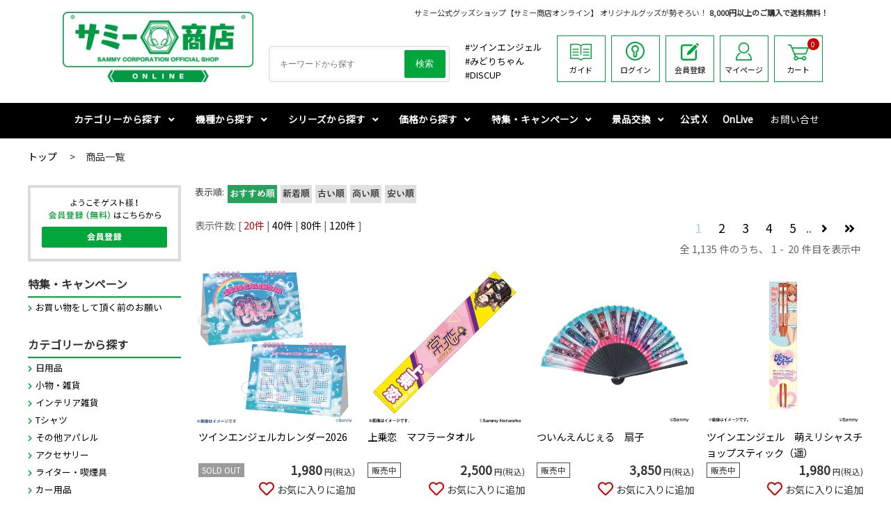

--- FILE ---
content_type: text/html;charset=UTF-8
request_url: https://sammy-shop.com/shopbrand/0216/
body_size: 16350
content:
<!DOCTYPE html>
<html lang="ja" prefix="og: http://ogp.me/ns#">
<head>
<title>
商品一覧</title>
<meta charset="UTF-8" />
<meta http-equiv="X-UA-Compatible" content="IE=Edge" />
<meta name="format-detection" content="telephone=no" />
<meta name="viewport" content="width=device-width" />

<link rel="shortcut icon" href="/contents/shop/sso/favicon.ico" />

<link type="text/css" rel="stylesheet" href="/contents/jquery/css/powertip/jquery.powertip.css" />
<link type="text/css" rel="stylesheet" href="/contents/jquery/css/jquery-ui-1.10.2.custom.css">
<link type="text/css" rel="stylesheet" href="/contents/css/fontawesome/css/all.min.css" />
<link type="text/css" rel="stylesheet" href="/contents/css/fontawesome/css/v4-shims.min.css" />
<link type="text/css" rel="stylesheet" href="/contents/css/common/icomoon.css" />
<link type="text/css" rel="stylesheet" href="/contents/css/common/common.css" />
<link type="text/css" rel="stylesheet" href="/contents/shop/sso/css/goodsList.css">
<link type="text/css" rel="stylesheet" href="/contents/css/item/GoodsList.css?var=20260120_1" />
<link type="text/css" rel="stylesheet" href="/contents/css/GoodsList.css?var=20260120_1" />

<link type="text/css" rel="stylesheet" href="/contents/shop/sso/css/shop.common.css?var=20260120_1" />
<script>
var isLogin=false;
</script>
<script src="/contents/jquery/js/jquery.min.js"></script>
<script src="/contents/jquery/js/jquery-ui.min.js"></script>
<script src="/contents/js/standard.js?var=20260120_1"></script>
<script src="/contents/js/eltex.standard.js?var=20260120_1"></script>

<meta name="keywords" content="サミー商店オンライン,サミー商店,Sammy,パチンコ,パチスロ,グッズ,ツインエンジェル,DISCUP,サミフェス" />
<meta name="description" content="サミー公式グッズショップのサミー商店オンライン  8,000円以上のご購入で送料無料！" />
<link rel="next" href="GoodsList.jsp?page=2&category_id=0216" />













<!-- includeParts HeadEnd -->
<!-- 共通js,cssなどをセット -->
<link href="https://fonts.googleapis.com/css?family=Noto+Sans+JP&display=swap&subset=japanese" rel="stylesheet">








<!-- Google Tag Manager -->
<script>(function(w,d,s,l,i){w[l]=w[l]||[];w[l].push({'gtm.start':
new Date().getTime(),event:'gtm.js'});var f=d.getElementsByTagName(s)[0],
j=d.createElement(s),dl=l!='dataLayer'?'&l='+l:'';j.async=true;j.src=
'https://www.googletagmanager.com/gtm.js?id='+i+dl;f.parentNode.insertBefore(j,f);
})(window,document,'script','dataLayer','GTM-P8TVDLL');</script>
<!-- End Google Tag Manager -->


<!-- Google Tag Manager -->
<script>(function(w,d,s,l,i){w[l]=w[l]||[];w[l].push({'gtm.start':
new Date().getTime(),event:'gtm.js'});var f=d.getElementsByTagName(s)[0],
j=d.createElement(s),dl=l!='dataLayer'?'&l='+l:'';j.async=true;j.src=
'https://www.googletagmanager.com/gtm.js?id='+i+dl;f.parentNode.insertBefore(j,f);
})(window,document,'script','dataLayer','GTM-P8TVDLL');</script>
<!-- End Google Tag Manager -->








</head>

<body id="GoodsList" onload="initBody();">





<!-- Google Tag Manager (noscript) -->
<noscript><iframe src="https://www.googletagmanager.com/ns.html?id=GTM-P8TVDLL"
height="0" width="0" style="display:none;visibility:hidden"></iframe></noscript>
<!-- End Google Tag Manager (noscript) -->


<!-- includeParts BodyStart -->
<!-- 共通タグなどをセット -->

<!-- Google Tag Manager (noscript) -->
<noscript><iframe src="https://www.googletagmanager.com/ns.html?id=GTM-P8TVDLL"
height="0" width="0" style="display:none;visibility:hidden"></iframe></noscript>
<!-- End Google Tag Manager (noscript) -->






<div id="wrap">
<!-- header -->
<!-- includeParts Header -->
<!-- header --><header>
	<section id="siteHeaderArea">
<!-- includeParts HeaderParts1 -->
<div class="headerAreaTop">
<div id="headerTop__text" class="headerTop__text forPC"><h1>サミー公式グッズショップ【サミー商店オンライン】 オリジナルグッズが勢ぞろい！ <strong>8,000円以上のご購入で送料無料！</strong></h1></div>
<div id="headerTop__text" class="headerTop__text forSP"><h1>サミー公式グッズショップ 8,000円以上送料無料！</h1></div>
</div><div class="headerAreainner">
<!-- includeParts HeaderParts2 -->
<!-- HeaderParts2 --><div class="header_lower">
				<div class="header_lower_wrap">
					<div class="forSP menuSP">メニュー</div>
					<!-- includeParts HeaderPartsLogo -->
<div class="header_logo">
<a href="/"><img src="/contents/shop/sso/images/logo.png" alt=""></a>
</div>
<form method="get" action="/GoodsList.jsp" id="searchNaviPc" class="clearfix searchForm pc-displayBlock" name="searchForm">
						<input class="searchText" onKeyPress="return searchGoodsKeyPress(event.keyCode);" autocomplete="off" title="キーワードから探す" placeholder="キーワードから探す" name="keyword" id="keyword" value="" type="text">
						<button type="submit" class="searchBtn" value=""></button>
					</form>
					<div class="otherSearch">
					<!-- includeParts HeaderParts3 -->
<div class="headerSearchNaviText">
<ul>
<li><a href="/GoodsList.jsp?keyword=ツインエンジェル">#ツインエンジェル</a></li>
<li><a href="/GoodsList.jsp?keyword=みどりちゃん">#みどりちゃん</a></li>
<li><a href="/GoodsList.jsp?keyword=DISCUP">#DISCUP</a></li>
</ul>
</div><!-- includeParts HeaderParts4 -->
</div>
					<div class="headerUtility">
						<ul class="headerTool">
                            <!-- includeParts HeaderToolNoLogin -->
<li class="guide"><a href="/guide/"><img src="/contents/shop/sso/img/common/header/sm_02.png">ガイド</a></li>
<li class="member"><a href="/Login.jsp"><img src="/contents/shop/sso/img/common/header/sm_03.png">ログイン</a></li>
<li class="register"><a href="/MemberRegister.jsp"><img src="/contents/shop/sso/img/common/header/sm_04.png">会員登録</a></li>
<li class="mypage"><a href="/Member.jsp"><img src="/contents/shop/sso/img/common/header/sm_05.png">マイページ</a></li><li class="cart">
		<a href="/Cart.jsp">
		<img src="/contents/shop/sso/img/common/header/sm_06.png">
			
			カート
					<span class="count">0</span></a>
	</li>
	</ul>
					</div>
				</div>
			</div>
		</div>
		<!--/headerAreainner forPC-->
		<div id="searchNaviSpWrap">
				<form method="get" action="/GoodsList.jsp" id="searchNaviSp" class="clearfix searchForm sp-displayBlock" name="searchForm">
					<input class="searchText" onKeyPress="return searchGoodsKeyPress(event.keyCode);" autocomplete="off" title="キーワードから探す" placeholder="キーワードから探す" name="keyword" id="keywordSp" value="" type="text">
					<button type="submit" class="searchBtn" value=""></button>
				</form>
			</div>
	</section>
	<!--/siteHeaderArea-->

	<section id="siteHeaderGnavSP" class="sp-displayBlock">
        <!-- includeParts HeaderGnavSp -->
<ul class="headerToolSP">
    <li class="menu">
        <a href="#"><span>メニュー</span></a>
    </li>
    <li class="mypage">
        <a href="/Member.jsp"><span>マイページ</span></a>
    </li>
    <li class="guide">
        <a href="/guide/"><span>ガイド</span></a>
    </li>
    <!-- コラム非表示
    <li class="column">
        <a href="#"><span>コラム</span></a>
    </li>
    -->
    <li class="cart sp-displayBlock">
        <a href="/Cart.jsp"><span>カート</span></a>
        <span class="count">0</span>
    </li>
</ul><!--/headerToolSP-->
	</section>
	<!--/siteHeaderGnavSP-->

	<section id="siteHeaderGnav" class="siteHeaderGnav">
		<div class="headerGnavinner">
			<div id="searchNaviSpWrap">

			</div>

			<nav class="globalNav">
				<ul class="globalNavList">
					<li class="single goodslists">
						<div>
							<span>カテゴリーから探す<i class="fa fa-angle-down sp-displ pc-displayInlineBlock"></i></span>
							<div class="menu">
								<h2 class="gNavTitle">カテゴリーから探す</h2>
								<ul class="sub">
									<li>
											<div class="subInner">
												<a href="/shopbrand/0101/">
													<div class="subDescription">
														<i class="fa fa-angle-right"></i><span>日用品</span>
													</div>
												</a>
											</div>
										</li>
									<li>
											<div class="subInner">
												<a href="/shopbrand/0102/">
													<div class="subDescription">
														<i class="fa fa-angle-right"></i><span>小物・雑貨</span>
													</div>
												</a>
											</div>
										</li>
									<li>
											<div class="subInner">
												<a href="/shopbrand/0104/">
													<div class="subDescription">
														<i class="fa fa-angle-right"></i><span>インテリア雑貨</span>
													</div>
												</a>
											</div>
										</li>
									<li>
											<div class="subInner">
												<a href="/shopbrand/0105/">
													<div class="subDescription">
														<i class="fa fa-angle-right"></i><span>Tシャツ</span>
													</div>
												</a>
											</div>
										</li>
									<li>
											<div class="subInner">
												<a href="/shopbrand/0107/">
													<div class="subDescription">
														<i class="fa fa-angle-right"></i><span>その他アパレル</span>
													</div>
												</a>
											</div>
										</li>
									<li>
											<div class="subInner">
												<a href="/shopbrand/0108/">
													<div class="subDescription">
														<i class="fa fa-angle-right"></i><span>アクセサリー</span>
													</div>
												</a>
											</div>
										</li>
									<li>
											<div class="subInner">
												<a href="/shopbrand/0103/">
													<div class="subDescription">
														<i class="fa fa-angle-right"></i><span>ライター・喫煙具</span>
													</div>
												</a>
											</div>
										</li>
									<li>
											<div class="subInner">
												<a href="/shopbrand/0109/">
													<div class="subDescription">
														<i class="fa fa-angle-right"></i><span>カー用品</span>
													</div>
												</a>
											</div>
										</li>
									<li>
											<div class="subInner">
												<a href="/shopbrand/0112/">
													<div class="subDescription">
														<i class="fa fa-angle-right"></i><span>CD</span>
													</div>
												</a>
											</div>
										</li>
									<li>
											<div class="subInner">
												<a href="/shopbrand/0118/">
													<div class="subDescription">
														<i class="fa fa-angle-right"></i><span>開運グッズ</span>
													</div>
												</a>
											</div>
										</li>
									<!-- includeParts HeaderGnav01 -->
<li class="end">
<div class="gNav-cImg">
<a href=/shopbrand/item/SSO_SNW_E1082/">
<img src="/contents/shop/sso/banner/sp_bnr364_resale.jpg" alt="セブンフラッシュ目覚まし時計">
</a>
</div>
</li></ul>
							</div>
						</div>
					</li>

					<li class="single goodslists">
						<div>
							<span>機種から探す<i class="fa fa-angle-down sp-displ pc-displayInlineBlock"></i></span>
							<div class="menu">
								<h2 class="gNavTitle">機種から探す</h2>
								<ul class="sub">
									<li>
											<div class="subInner">
												<a href="/shopbrand/0237/">
													<div class="subDescription">
														<i class="fa fa-angle-right"></i><span>スマスロ 北斗の拳 転生の章２</span>
													</div>
												</a>
											</div>
										</li>
									<li>
											<div class="subInner">
												<a href="/shopbrand/0236/">
													<div class="subDescription">
														<i class="fa fa-angle-right"></i><span>スマスロ 化物語</span>
													</div>
												</a>
											</div>
										</li>
									<li>
											<div class="subInner">
												<a href="/shopbrand/0235/">
													<div class="subDescription">
														<i class="fa fa-angle-right"></i><span>e北斗の拳11 暴凶星</span>
													</div>
												</a>
											</div>
										</li>
									<li>
											<div class="subInner">
												<a href="/shopbrand/0234/">
													<div class="subDescription">
														<i class="fa fa-angle-right"></i><span>e 聖戦士ダンバイン3 ZEROSONIC</span>
													</div>
												</a>
											</div>
										</li>
									<li>
											<div class="subInner">
												<a href="/shopbrand/0233/">
													<div class="subDescription">
														<i class="fa fa-angle-right"></i><span>スマスロ 東京リベンジャーズ</span>
													</div>
												</a>
											</div>
										</li>
									<li>
											<div class="subInner">
												<a href="/shopbrand/0232/">
													<div class="subDescription">
														<i class="fa fa-angle-right"></i><span>e東京リベンジャーズ</span>
													</div>
												</a>
											</div>
										</li>
									<li>
											<div class="subInner">
												<a href="/shopbrand/0231/">
													<div class="subDescription">
														<i class="fa fa-angle-right"></i><span>Pゾンビランドサガ</span>
													</div>
												</a>
											</div>
										</li>
									<li>
											<div class="subInner">
												<a href="/shopbrand/0230/">
													<div class="subDescription">
														<i class="fa fa-angle-right"></i><span>e蒼天の拳 羅龍</span>
													</div>
												</a>
											</div>
										</li>
									<li>
											<div class="subInner">
												<a href="/shopbrand/0221/">
													<div class="subDescription">
														<i class="fa fa-angle-right"></i><span>その他機種</span>
													</div>
												</a>
											</div>
										</li>
									<!-- includeParts HeaderGnav02 -->
<li class="end">
<div class="gNav-cImg">
<a href="/GoodsList.jsp?keyword=やんぐるみ＆PUSHサウンドキーホルダー">
<img src="/contents/shop/sso/banner/sp_bnr678.png" alt="エイリやんぬいぐるみ＆PUSHボタンキーホルダー">
</a></div>
</li></ul>
							</div>
						</div>
					</li>

					<li class="single goodslists">
						<div>
							<span>シリーズから探す<i class="fa fa-angle-down sp-displ pc-displayInlineBlock"></i></span>
							<div class="menu">
								<h2 class="gNavTitle">シリーズから探す</h2>
								<ul class="sub">
									<li>
											<div class="subInner">
												<a href="/shopbrand/0302/">
													<div class="subDescription">
														<i class="fa fa-angle-right"></i><span>サミーシリーズ</span>
													</div>
												</a>
											</div>
										</li>
									<li>
											<div class="subInner">
												<a href="/shopbrand/0301/">
													<div class="subDescription">
														<i class="fa fa-angle-right"></i><span>ツインエンジェルシリーズ</span>
													</div>
												</a>
											</div>
										</li>
									<li>
											<div class="subInner">
												<a href="/shopbrand/0306/">
													<div class="subDescription">
														<i class="fa fa-angle-right"></i><span>DISC UPシリーズ</span>
													</div>
												</a>
											</div>
										</li>
									<li>
											<div class="subInner">
												<a href="/shopbrand/0303/">
													<div class="subDescription">
														<i class="fa fa-angle-right"></i><span>サミークラシックシリーズ</span>
													</div>
												</a>
											</div>
										</li>
									<li>
											<div class="subInner">
												<a href="/shopbrand/0305/">
													<div class="subDescription">
														<i class="fa fa-angle-right"></i><span>北斗の拳シリーズ</span>
													</div>
												</a>
											</div>
										</li>
									<li>
											<div class="subInner">
												<a href="/shopbrand/0319/">
													<div class="subDescription">
														<i class="fa fa-angle-right"></i><span>東京リベンジャーズシリーズ</span>
													</div>
												</a>
											</div>
										</li>
									<li>
											<div class="subInner">
												<a href="/shopbrand/0310/">
													<div class="subDescription">
														<i class="fa fa-angle-right"></i><span>みどりちゃんシリーズ</span>
													</div>
												</a>
											</div>
										</li>
									<li>
											<div class="subInner">
												<a href="/shopbrand/0317/">
													<div class="subDescription">
														<i class="fa fa-angle-right"></i><span>777リーグシリーズ</span>
													</div>
												</a>
											</div>
										</li>
									<li>
											<div class="subInner">
												<a href="/shopbrand/0318/">
													<div class="subDescription">
														<i class="fa fa-angle-right"></i><span>上乗恋シリーズ</span>
													</div>
												</a>
											</div>
										</li>
									<li>
											<div class="subInner">
												<a href="/shopbrand/0315/">
													<div class="subDescription">
														<i class="fa fa-angle-right"></i><span>ユニバカ×サミフェス</span>
													</div>
												</a>
											</div>
										</li>
									<li>
											<div class="subInner">
												<a href="/shopbrand/0308/">
													<div class="subDescription">
														<i class="fa fa-angle-right"></i><span>その他シリーズ</span>
													</div>
												</a>
											</div>
										</li>
									<!-- includeParts HeaderGnav03 -->
<li class="end">
<div class="gNav-cImg">
<a href="/GoodsList.jsp?keyword=サミーカーブキャップ">
<img src="/contents/shop/sso/banner/sp_bnr663.jpg" alt="サミーカーブキャップ">
</a>
</div>
</li></ul>
							</div>
						</div>
					</li>

					<li class="single goodslists">
						<div>
							<span>価格から探す<i class="fa fa-angle-down sp-displ pc-displayInlineBlock"></i></span>
							<div class="menu">
								<h2 class="gNavTitle">価格から探す</h2>
								<ul class="sub">
									<!-- includeParts HeaderGnav04 -->
<li>
<div class="subInner">
<a href="/GoodsList.jsp?price_range_min=1&price_range_max=999">
<div class="subDescription">
<i class="fa fa-angle-right"></i><span>1円～999円</span>
</div>
</a>
</div>
</li>
<li>
<div class="subInner">
<a href="/GoodsList.jsp?price_range_min=1000&price_range_max=2999">
<div class="subDescription">
<i class="fa fa-angle-right"></i><span>1000円～2999円</span>
</div>
</a>
</div>
</li>
<li>
<div class="subInner">
<a href="/GoodsList.jsp?price_range_min=3000&price_range_max=4999">
<div class="subDescription">
<i class="fa fa-angle-right"></i><span>3,000円～4,999円</span>
</div>
</a>
</div>
</li>

<li>
<div class="subInner">
<a href="/GoodsList.jsp?price_range_min=5000&price_range_max=9999">
<div class="subDescription">
<i class="fa fa-angle-right"></i><span>5,000円～9,999円</span>
</div>
</a>
</div>
</li>

<li>
<div class="subInner">
<a href="/GoodsList.jsp?price_range_min=10000">
<div class="subDescription">
<i class="fa fa-angle-right"></i><span>10,000円～</span>
</div>
</a>
</div>
</li>

<li class="end">
<div class="gNav-cImg">
<a href="/GoodsList.jsp?keyword=PUSHグッズ_2&sort_order=new_order">
<img src="/contents/shop/sso/banner/sp_bnr639.jpg" alt="PUSHグッズ">
</a>
</div>
</li></ul>
							</div>
						</div>
					</li>
					<!-- includeParts HeaderGnav -->
<li class="single goodslists">
    <div>
        <span>特集・キャンペーン<i class="fa fa-angle-down sp-displ pc-displayInlineBlock"></i></span>
        <div class="menu">
            <h2 class="gNavTitle">特集・キャンペーン</h2>
            <ul class="sub">
                <li>
                    <div class="subInner">
                        <a href="https://suzuri.jp/sammy-shop-custom" target="_blank">
                            <div class="subDescription">
                                <i class="fa fa-angle-right"></i><span>サイズ・カラーが選べるアパレルショップ【サミー商店CUSTOM】※外部サイトへ移動します</span>
                            </div>
                        </a>
                    </div>
                </li>
                <li>
                    <div class="subInner">
                        <a href="/news/73/">
                            <div class="subDescription">
                                <i class="fa fa-angle-right"></i><span>【お読みください】初めてお買い物をして頂く前のお願い</span>
                            </div>
                        </a>
                    </div>
                </li>
                <li class="end">
                    <div class="gNav-cImg">
                        <a href="https://suzuri.jp/sammy-shop-custom" target="_blank">
                            <img src="/contents/shop/sso/banner/sp_bnr691.png" alt="サミー商店CUSTOM">
                        </a>
                    </div>
                </li>
            </ul>
        </div>
    </div>
</li>


<!-- 20200908 add -->
<li class="single goodslists">
    <div>
    <span>景品交換<i class="fa fa-angle-down sp-displ pc-displayInlineBlock"></i></span>
    <div class="menu">
    <h2 class="gNavTitle">景品交換</h2>
    <ul class="sub">
        <li>
            <div class="subInner">
                <a href="/GiftCodeInput.jsp">
                <div class="subDescription">
                <i class="fa fa-angle-right"></i><span>景品カウンター(コード入力先)</span><br>
※景品コードを複数お持ちの場合は、まとめてご入力いただけます。<br>
まとめてご入力いただいた景品につきましては、同梱にて発送いたします。<br>
                </div>
                </a>
            </div>
        </li>    

    </ul>
    </div>
    </div>
</li>
<!-- 20220825 add Nagashima -->
<li class="single">
        <div>
<!-- 20230929 edit ohgane -->
             <a href="https://twitter.com/sammyshoponline" target="_blank"><span><strong>公式 X </strong></span></a>
        </div>
</li>
    <li class="single">
        <div>
            <a href="/Onlive/"><span style="font-weight: bold">OnLive</span></a>
        </div>
    </li>
<!-- 20200908 add -->

<li class="single">
    <div>
        <a href="/InquiryInput.jsp"><span>お問い合せ</span></a>
    </div>
</li>
<li class="single othesite forSP">
    <div>
        <a href="https://www.sammy.co.jp/japanese/" target="_blank"><span>サミー公式サイト</span></a>
    </div>
</li></ul>
				<!--/globalNav-->
			</nav>
			<!--/globalNav-->
		</div>
		<!--/siteHeaderGnav-->
	</section>
	<!--/siteHeaderGnav-->
</header>
<!-- /header -->
<!-- /header -->
<div id="contents" class="contents twoColumns cf">



<div id="breadcrumb">
	<ul class="clearfix" itemscope itemtype="https://schema.org/BreadcrumbList">
		<li itemprop="itemListElement" itemscope itemtype="https://schema.org/ListItem">
				<a itemprop="item" href="/" >
				<span itemprop="name">トップ</span>
				</a>
				<meta itemprop="position" content="1" />
			</li>
		<li>
				<span>商品一覧</span>
			</li>
		</ul>
</div>

<!-- side1 -->




<!-- /side1 -->
<form name="formMain" action="/GoodsList.jsp" method="post" class="clearfix" onsubmit="return false;" novalidate>
<input type="hidden" id="a" name="a" value="1"/>
<input type="hidden" id="mode" name="mode" value=""/>
<input type="hidden" id="focusItemId" name="focusItemId" value=""/>
<input type="hidden" id="token" name="token" value="OarXoxjxCI3rQPZPM5CH7ewRolHVFdyg"/>
<input type="hidden" id="flowToken" name="flowToken" value=""/>
<input type="hidden" id="screenId" name="screenId" value="GoodsList"/>
<input type="hidden" id="appContextPath" value="/"/>
<input type="hidden" id="pageLocale" value="ja_JP"/>
<input type="hidden" id="pageLocaleLangage" value="ja"/>
<div id="topGroupName" class="set-group topGroupName topLayoutGroupBlock">
	<div id="dispInfoItemWrap" class="itemWrap dispInfoItemWrap includeWrap">
	<div class="items">
		<!-- includeParts GoodsList -->
<div id="pagePartsHtmlText_GoodsList_innerId" class="pagePartsHtmlText GoodsList clearfix"><!--includeParts GoodsList--><span style='display:none;' class='debugPagePartsNumber'>427</span></div></div>
	</div><input type="hidden" id="keyword" name="keyword" value=""/>
	<input type="hidden" id="price_range_min" name="price_range_min" value=""/>
	<input type="hidden" id="price_range_max" name="price_range_max" value=""/>
	<input type="hidden" id="category_id" name="category_id" value="0216"/>
	<input type="hidden" id="page" name="page" value=""/>
	<input type="hidden" id="sort_order" name="sort_order" value=""/>
	<input type="hidden" id="perpage" name="perpage" value="20"/>
	<input type="hidden" id="sku" name="sku" value=""/>
	<input type="hidden" id="sc" name="sc" value=""/>
	<input type="hidden" id="display" name="display" value=""/>
	<input type="hidden" id="s1" name="s1" value=""/>
	<input type="hidden" id="s2" name="s2" value=""/>
	<input type="hidden" id="s3" name="s3" value=""/>
	<input type="hidden" id="s4" name="s4" value=""/>
	<input type="hidden" id="s5" name="s5" value=""/>
	<div id="cmsGroup" class="tabGroupBlock">
<div class="forPC">
	</div>
<div class="forSP">
	</div>

<div class="forPC">
	<div id="sort" class="set-group sort goodsSort sortArea cf">
				<div id="sortGroup" class="set-group sortGroup sortAreaLeft">
					<div id="sortTypeLabelItemWrap" class="itemWrap sortTypeLabelItemWrap spanWrap">
					<label id="sortTypeLabel_labelId" for="sortTypeLabel" class="labels sortTypeLabel_itemLabel">表示順:</label>
					<div class="items">
						<span id="sortTypeLabel_innerId" class="MIXED sortTypeLabel"></span>
					</div>
					</div><div id="recomendSortLinkItemWrap" class="itemWrap recomendSortLinkItemWrap linkWrap check">
					<div class="items">
						<a href="GoodsList.jsp?sort_order=no_order" id="recomendSortLink_link" class="btn_0 check recomendSortLink" >おすすめ順</a>
					</div>
					</div><div id="newGoodsSortLinkItemWrap" class="itemWrap newGoodsSortLinkItemWrap linkWrap ">
					<div class="items">
						<a href="GoodsList.jsp?sort_order=new_order" id="newGoodsSortLink_link" class="btn_0  newGoodsSortLink" >新着順</a>
					</div>
					</div><div id="oldGoodsSortLinkItemWrap" class="itemWrap oldGoodsSortLinkItemWrap linkWrap ">
					<div class="items">
						<a href="GoodsList.jsp?sort_order=old_order" id="oldGoodsSortLink_link" class="btn_0  oldGoodsSortLink" >古い順</a>
					</div>
					</div><div id="expensiveGoodsSortLinkItemWrap" class="itemWrap expensiveGoodsSortLinkItemWrap linkWrap ">
					<div class="items">
						<a href="GoodsList.jsp?sort_order=expensive_order" id="expensiveGoodsSortLink_link" class="btn_0  expensiveGoodsSortLink" >高い順</a>
					</div>
					</div><div id="cheapGoodsSortLinkItemWrap" class="itemWrap cheapGoodsSortLinkItemWrap linkWrap ">
					<div class="items">
						<a href="GoodsList.jsp?sort_order=cheap_order" id="cheapGoodsSortLink_link" class="btn_0  cheapGoodsSortLink" >安い順</a>
					</div>
					</div></div><div id="displayTypeGroup" class="set-group displayTypeGroup sortAreaRight">
					<div id="displayTypeLabelItemWrap" class="itemWrap displayTypeLabelItemWrap spanWrap">
					<label id="displayTypeLabel_labelId" for="displayTypeLabel" class="labels displayTypeLabel_itemLabel">表示形式:</label>
					<div class="items">
						<span id="displayTypeLabel_innerId" class="MIXED displayTypeLabel"></span>
					</div>
					</div><div id="descriptionDisplayTypeLinkItemWrap" class="itemWrap descriptionDisplayTypeLinkItemWrap linkWrap ">
					<div class="items">
						<a href="GoodsList.jsp?display=desc" id="descriptionDisplayTypeLink_link" class="btn_0  descriptionDisplayTypeLink" >説明付</a>
					</div>
					</div><div id="imageDisplayTypeLinkItemWrap" class="itemWrap imageDisplayTypeLinkItemWrap linkWrap check">
					<div class="items">
						<a href="GoodsList.jsp?display=img" id="imageDisplayTypeLink_link" class="btn_0 check imageDisplayTypeLink" >写真のみ</a>
					</div>
					</div></div></div></div>
<div class="forSP">
	<div id="sort" class="set-group sort goodsSort sortArea cf">
				<div id="sortGroup" class="set-group sortGroup sortAreaLeft">

					<div id=div_sort_select>
						<label for="sort_display" id="sort_display_sp_label">表示順：</label>
						<div class="select_wrap">
							<select id="sort_display_select" name="sort_display_select" onChange="location.href=value;">
								<option value="GoodsList.jsp?sort_order=no_order" id="option2"  selected>おすすめ順</option>
								<option value="GoodsList.jsp?sort_order=new_order"  id="option3" >新着順</option>
								<option value="GoodsList.jsp?sort_order=old_order"  id="option4" >古い順</option>
								<option value="GoodsList.jsp?sort_order=expensive_order" id="option5" >高い順</option>
								<option value="GoodsList.jsp?sort_order=cheap_order"  id="option6"  >安い順</option>
							</select>
							<span class="triangle">▼</span>
						</div>
					</div>

				</div><div id="displayTypeGroup" class="set-group displayTypeGroup sortAreaRight">
					<div id="displayTypeLabelItemWrap" class="itemWrap displayTypeLabelItemWrap spanWrap">
					<label id="displayTypeLabel_labelId" for="displayTypeLabel" class="labels displayTypeLabel_itemLabel">表示形式:</label>
					<div class="items">
						<span id="displayTypeLabel_innerId" class="MIXED displayTypeLabel"></span>
					</div>
					</div><div id="descriptionDisplayTypeLinkItemWrap" class="itemWrap descriptionDisplayTypeLinkItemWrap linkWrap ">
					<div class="items">
						<a href="GoodsList.jsp?display=desc" id="descriptionDisplayTypeLink_link" class="btn_0  descriptionDisplayTypeLink" >説明付</a>
					</div>
					</div><div id="imageDisplayTypeLinkItemWrap" class="itemWrap imageDisplayTypeLinkItemWrap linkWrap check">
					<div class="items">
						<a href="GoodsList.jsp?display=img" id="imageDisplayTypeLink_link" class="btn_0 check imageDisplayTypeLink" >写真のみ</a>
					</div>
					</div></div></div></div>

<div class="forPC">
	</div>
<div class="forSP">
	</div>

<div class="forPC">
	</div>
<div class="forSP">
	</div>

<div id="goodsList" class="set-group goodsList">
			<div id="message" class="set-group message">
				</div><input type="hidden" id="resultsSelectedIndex" name="resultsSelectedIndex" value=""/>
			<input type="hidden" id="resultsDataSize" name="resultsDataSize" value="20"/>
			<div id="results" class="results goodsList data-matrix">
				<div class="matrix-header">
					
<div class="resultsShowMaxLine showMaxLine set-item">
	<span class="PRE_SURROUND_MAX_SELECT"></span>
	<span class="MAX_SELECT_NOW_PAGE MAX_SHOW_LINE_NUMBER">20</span>
	<span class="SEPARATOR_MAX_SELECT"></span>
	<a href="GoodsList.jsp?page=1&amp;perpage=40" class="MAX_SHOW_LINE"><span class="MAX_SHOW_LINE_NUMBER">40</span></a>
	<span class="SEPARATOR_MAX_SELECT"></span>
	<a href="GoodsList.jsp?page=1&amp;perpage=80" class="MAX_SHOW_LINE"><span class="MAX_SHOW_LINE_NUMBER">80</span></a>
	<span class="SEPARATOR_MAX_SELECT"></span>
	<a href="GoodsList.jsp?page=1&amp;perpage=120" class="MAX_SHOW_LINE"><span class="MAX_SHOW_LINE_NUMBER">120</span></a>
	<span class="POST_SURROUND_MAX_SELECT"></span>
	<input type="hidden" id="resultsMaxShowLine" name="resultsMaxShowLine" value="20"/>
</div>
<div class="pageInfo">
						
<input type="hidden" id="resultsShowPageNumber" name="resultsShowPageNumber" value="1"/>
<ul class="pagination">
	<li class="PAGING PAGING_TOP_DISABLE"></li>
	<li class="PAGING PAGING_BEFORE_DISABLE"></li>
	<li class="PAGING_LINK_NOW_PAGE">1</li>
	<li><a href="GoodsList.jsp?page=2" class="PAGING_LINK_PAGE">2</a></li>
	<li><a href="GoodsList.jsp?page=3" class="PAGING_LINK_PAGE">3</a></li>
	<li><a href="GoodsList.jsp?page=4" class="PAGING_LINK_PAGE">4</a></li>
	<li><a href="GoodsList.jsp?page=5" class="PAGING_LINK_PAGE">5</a></li>
	<li class="PAGING_RIGHT_REMAIN">..</li>
	<li><a href="GoodsList.jsp?page=2" class="PAGING_LINK"><span class="PAGING PAGING_NEXT"></span></a></li>
	<li><a href="GoodsList.jsp?page=57" class="PAGING_LINK"><span class="PAGING PAGING_LAST"></span></a></li>
</ul>

<div class="resultsPagingResultsShow pagingResultsShow">
	<span class="resultsDataNumber dataNumber">1,135</span><span class="resultsStartNumber startNumber">1</span><span class="resultsEndNumber endNumber">20</span></div>
</div>
					</div>
				<div class="matrix-body">
				<div data-salesgoodscode="SSO_SNW_E2481" id="resultsRow_0" class="resultsRow img goodsItem cf ">
					<div id="goodsImg_0ItemWrap" class="itemWrap goodsImgItemWrap imglinkWrap">
					<div class="items">
						<a href="/shopbrand/item/SSO_SNW_E2481/" id="goodsImg_0_link" class="goodsImg" ><img src="/contents/shop/sso/img/goods/01 2.jpg"  id="goodsImg_0_disp" class="goodsImg" alt="ツインエンジェルカレンダー2026"/></a>
					</div>
					</div><div id="goodsInfo_0" class="set-group goodsInfo">
						<div id="goodsName_0ItemWrap" class="itemWrap goodsNameItemWrap linkWrap">
						<div class="items">
							<a href="/shopbrand/item/SSO_SNW_E2481/" id="goodsName_0_link" class="goodsName" >ツインエンジェルカレンダー2026</a>
						</div>
						</div><div id="price_0ItemWrap" class="itemWrap priceItemWrap spanWrap">
						<div class="items">
							<span id="price_0_innerId" class="NUMBER price">1,980</span>
							<span id="priceSuffixLabel_0" class="priceSuffixLabel suffixLabel">円(税込)</span>
						</div>
						</div><div id="saleStatus_0ItemWrap" class="itemWrap saleStatusItemWrap codelabelWrap">
						<div class="items">
							<span id="saleStatusPreLabel_0" class="saleStatusPreLabel preLabel">【</span>
							<span id="saleStatus_0_innerId" class="saleStatus" style="visibility:hidden;">完売</span>
							<span id="saleStatusSuffixLabel_0" class="saleStatusSuffixLabel suffixLabel">】</span>
						</div>
						</div></div><div id="userOperateArea_0" class="set-group userOperateArea">
						<div id="addFavoriteLink_0ItemWrap" class="itemWrap addFavoriteLinkItemWrap linkWrap">
						<div class="items">
							<a href="#" id="addFavoriteLink_0_link" class="addFavoriteLink"  onclick="return onclickAddFavoriteLink(this, event, 0, '_0');">お気に入りに追加</a>
						</div>
						</div></div></div>
				<div data-salesgoodscode="SSO_SNW_E2435" id="resultsRow_1" class="resultsRow img goodsItem cf ">
					<div id="goodsImg_1ItemWrap" class="itemWrap goodsImgItemWrap imglinkWrap">
					<div class="items">
						<a href="/shopbrand/item/SSO_SNW_E2435/" id="goodsImg_1_link" class="goodsImg" ><img src="/contents/shop/sso/img/goods/SSO_SNW_E2435_1.png"  id="goodsImg_1_disp" class="goodsImg" alt="上乗恋　マフラータオル"/></a>
					</div>
					</div><div id="goodsInfo_1" class="set-group goodsInfo">
						<div id="goodsName_1ItemWrap" class="itemWrap goodsNameItemWrap linkWrap">
						<div class="items">
							<a href="/shopbrand/item/SSO_SNW_E2435/" id="goodsName_1_link" class="goodsName" >上乗恋　マフラータオル</a>
						</div>
						</div><div id="price_1ItemWrap" class="itemWrap priceItemWrap spanWrap">
						<div class="items">
							<span id="price_1_innerId" class="NUMBER price">2,500</span>
							<span id="priceSuffixLabel_1" class="priceSuffixLabel suffixLabel">円(税込)</span>
						</div>
						</div><div id="saleStatus_1ItemWrap" class="itemWrap saleStatusItemWrap codelabelWrap">
						<div class="items">
							<span id="saleStatusPreLabel_1" class="saleStatusPreLabel preLabel">【</span>
							<span id="saleStatus_1_innerId" class="saleStatus" style="visibility:hidden;">販売中</span>
							<span id="saleStatusSuffixLabel_1" class="saleStatusSuffixLabel suffixLabel">】</span>
						</div>
						</div></div><div id="userOperateArea_1" class="set-group userOperateArea">
						<div id="addCount_1ItemWrap" class="itemWrap addCountItemWrap comboboxWrap">
						<label id="addCount_1_labelId" for="addCount_1" class="labels addCount_itemLabel ">数量</label>
						<div class="items">
							<select id="addCount_1" name="addCount_1" class="addCount">
								<option value="1" selected>1</option>
								<option value="2">2</option>
								<option value="3">3</option>
								<option value="4">4</option>
								<option value="5">5</option>
								<option value="6">6</option>
								<option value="7">7</option>
								<option value="8">8</option>
								<option value="9">9</option>
								<option value="10">10</option>
								</select>
							<input type="button" id="plusButton_1" name="plusButton_1" class="add_subbtn plusButton" value="+" onclick="return onclickPlusButton(this, event, 1, '_1');" alt="+"/>
							<input type="button" id="minusButton_1" name="minusButton_1" class="add_subbtn minusButton" value="-" onclick="return onclickMinusButton(this, event, 1, '_1');" alt="-"/>
							<span id="__error_addCount_1" class="__error __error_addCount">
								</span>
						</div>
						</div><div id="addCart_1ItemWrap" class="itemWrap addCartItemWrap linkWrap">
						<div class="items">
							<a href="#" id="addCart_1_link" class="addCart"  onclick="return onclickAddCart(this, event, 1, '_1');">カートに入れる</a>
						</div>
						</div><div id="addFavoriteLink_1ItemWrap" class="itemWrap addFavoriteLinkItemWrap linkWrap">
						<div class="items">
							<a href="#" id="addFavoriteLink_1_link" class="addFavoriteLink"  onclick="return onclickAddFavoriteLink(this, event, 1, '_1');">お気に入りに追加</a>
						</div>
						</div></div></div>
				<div data-salesgoodscode="SSO_SNW_E2335" id="resultsRow_2" class="resultsRow img goodsItem cf ">
					<div id="goodsImg_2ItemWrap" class="itemWrap goodsImgItemWrap imglinkWrap">
					<div class="items">
						<a href="/shopbrand/item/SSO_SNW_E2335/" id="goodsImg_2_link" class="goodsImg" ><img src="/contents/shop/sso/img/goods/SSO_SNW_E2335_1.png"  id="goodsImg_2_disp" class="goodsImg" alt="ついんえんじぇる　扇子"/></a>
					</div>
					</div><div id="goodsInfo_2" class="set-group goodsInfo">
						<div id="goodsName_2ItemWrap" class="itemWrap goodsNameItemWrap linkWrap">
						<div class="items">
							<a href="/shopbrand/item/SSO_SNW_E2335/" id="goodsName_2_link" class="goodsName" >ついんえんじぇる　扇子</a>
						</div>
						</div><div id="price_2ItemWrap" class="itemWrap priceItemWrap spanWrap">
						<div class="items">
							<span id="price_2_innerId" class="NUMBER price">3,850</span>
							<span id="priceSuffixLabel_2" class="priceSuffixLabel suffixLabel">円(税込)</span>
						</div>
						</div><div id="saleStatus_2ItemWrap" class="itemWrap saleStatusItemWrap codelabelWrap">
						<div class="items">
							<span id="saleStatusPreLabel_2" class="saleStatusPreLabel preLabel">【</span>
							<span id="saleStatus_2_innerId" class="saleStatus" style="visibility:hidden;">販売中</span>
							<span id="saleStatusSuffixLabel_2" class="saleStatusSuffixLabel suffixLabel">】</span>
						</div>
						</div></div><div id="userOperateArea_2" class="set-group userOperateArea">
						<div id="addCount_2ItemWrap" class="itemWrap addCountItemWrap comboboxWrap">
						<label id="addCount_2_labelId" for="addCount_2" class="labels addCount_itemLabel ">数量</label>
						<div class="items">
							<select id="addCount_2" name="addCount_2" class="addCount">
								<option value="1" selected>1</option>
								<option value="2">2</option>
								<option value="3">3</option>
								<option value="4">4</option>
								<option value="5">5</option>
								<option value="6">6</option>
								<option value="7">7</option>
								<option value="8">8</option>
								<option value="9">9</option>
								<option value="10">10</option>
								</select>
							<input type="button" id="plusButton_2" name="plusButton_2" class="add_subbtn plusButton" value="+" onclick="return onclickPlusButton(this, event, 2, '_2');" alt="+"/>
							<input type="button" id="minusButton_2" name="minusButton_2" class="add_subbtn minusButton" value="-" onclick="return onclickMinusButton(this, event, 2, '_2');" alt="-"/>
							<span id="__error_addCount_2" class="__error __error_addCount">
								</span>
						</div>
						</div><div id="addCart_2ItemWrap" class="itemWrap addCartItemWrap linkWrap">
						<div class="items">
							<a href="#" id="addCart_2_link" class="addCart"  onclick="return onclickAddCart(this, event, 2, '_2');">カートに入れる</a>
						</div>
						</div><div id="addFavoriteLink_2ItemWrap" class="itemWrap addFavoriteLinkItemWrap linkWrap">
						<div class="items">
							<a href="#" id="addFavoriteLink_2_link" class="addFavoriteLink"  onclick="return onclickAddFavoriteLink(this, event, 2, '_2');">お気に入りに追加</a>
						</div>
						</div></div></div>
				<div data-salesgoodscode="SSO_SNW_E2336" id="resultsRow_3" class="resultsRow img goodsItem cf ">
					<div id="goodsImg_3ItemWrap" class="itemWrap goodsImgItemWrap imglinkWrap">
					<div class="items">
						<a href="/shopbrand/item/SSO_SNW_E2336/" id="goodsImg_3_link" class="goodsImg" ><img src="/contents/shop/sso/img/goods/SSO_SNW_E2336_1.png"  id="goodsImg_3_disp" class="goodsImg" alt="ツインエンジェル　萌えリシャスチョップスティック（遥）"/></a>
					</div>
					</div><div id="goodsInfo_3" class="set-group goodsInfo">
						<div id="goodsName_3ItemWrap" class="itemWrap goodsNameItemWrap linkWrap">
						<div class="items">
							<a href="/shopbrand/item/SSO_SNW_E2336/" id="goodsName_3_link" class="goodsName" >ツインエンジェル　萌えリシャスチョップスティック（遥）</a>
						</div>
						</div><div id="price_3ItemWrap" class="itemWrap priceItemWrap spanWrap">
						<div class="items">
							<span id="price_3_innerId" class="NUMBER price">1,980</span>
							<span id="priceSuffixLabel_3" class="priceSuffixLabel suffixLabel">円(税込)</span>
						</div>
						</div><div id="saleStatus_3ItemWrap" class="itemWrap saleStatusItemWrap codelabelWrap">
						<div class="items">
							<span id="saleStatusPreLabel_3" class="saleStatusPreLabel preLabel">【</span>
							<span id="saleStatus_3_innerId" class="saleStatus" style="visibility:hidden;">販売中</span>
							<span id="saleStatusSuffixLabel_3" class="saleStatusSuffixLabel suffixLabel">】</span>
						</div>
						</div></div><div id="userOperateArea_3" class="set-group userOperateArea">
						<div id="addCount_3ItemWrap" class="itemWrap addCountItemWrap comboboxWrap">
						<label id="addCount_3_labelId" for="addCount_3" class="labels addCount_itemLabel ">数量</label>
						<div class="items">
							<select id="addCount_3" name="addCount_3" class="addCount">
								<option value="1" selected>1</option>
								<option value="2">2</option>
								<option value="3">3</option>
								<option value="4">4</option>
								<option value="5">5</option>
								<option value="6">6</option>
								<option value="7">7</option>
								<option value="8">8</option>
								<option value="9">9</option>
								<option value="10">10</option>
								</select>
							<input type="button" id="plusButton_3" name="plusButton_3" class="add_subbtn plusButton" value="+" onclick="return onclickPlusButton(this, event, 3, '_3');" alt="+"/>
							<input type="button" id="minusButton_3" name="minusButton_3" class="add_subbtn minusButton" value="-" onclick="return onclickMinusButton(this, event, 3, '_3');" alt="-"/>
							<span id="__error_addCount_3" class="__error __error_addCount">
								</span>
						</div>
						</div><div id="addCart_3ItemWrap" class="itemWrap addCartItemWrap linkWrap">
						<div class="items">
							<a href="#" id="addCart_3_link" class="addCart"  onclick="return onclickAddCart(this, event, 3, '_3');">カートに入れる</a>
						</div>
						</div><div id="addFavoriteLink_3ItemWrap" class="itemWrap addFavoriteLinkItemWrap linkWrap">
						<div class="items">
							<a href="#" id="addFavoriteLink_3_link" class="addFavoriteLink"  onclick="return onclickAddFavoriteLink(this, event, 3, '_3');">お気に入りに追加</a>
						</div>
						</div></div></div>
				<div data-salesgoodscode="SSO_SNW_E2337" id="resultsRow_4" class="resultsRow img goodsItem cf ">
					<div id="goodsImg_4ItemWrap" class="itemWrap goodsImgItemWrap imglinkWrap">
					<div class="items">
						<a href="/shopbrand/item/SSO_SNW_E2337/" id="goodsImg_4_link" class="goodsImg" ><img src="/contents/shop/sso/img/goods/SSO_SNW_E2337_1.png"  id="goodsImg_4_disp" class="goodsImg" alt="ツインエンジェル　萌えリシャスチョップスティック（葵）"/></a>
					</div>
					</div><div id="goodsInfo_4" class="set-group goodsInfo">
						<div id="goodsName_4ItemWrap" class="itemWrap goodsNameItemWrap linkWrap">
						<div class="items">
							<a href="/shopbrand/item/SSO_SNW_E2337/" id="goodsName_4_link" class="goodsName" >ツインエンジェル　萌えリシャスチョップスティック（葵）</a>
						</div>
						</div><div id="price_4ItemWrap" class="itemWrap priceItemWrap spanWrap">
						<div class="items">
							<span id="price_4_innerId" class="NUMBER price">1,980</span>
							<span id="priceSuffixLabel_4" class="priceSuffixLabel suffixLabel">円(税込)</span>
						</div>
						</div><div id="saleStatus_4ItemWrap" class="itemWrap saleStatusItemWrap codelabelWrap">
						<div class="items">
							<span id="saleStatusPreLabel_4" class="saleStatusPreLabel preLabel">【</span>
							<span id="saleStatus_4_innerId" class="saleStatus" style="visibility:hidden;">販売中</span>
							<span id="saleStatusSuffixLabel_4" class="saleStatusSuffixLabel suffixLabel">】</span>
						</div>
						</div></div><div id="userOperateArea_4" class="set-group userOperateArea">
						<div id="addCount_4ItemWrap" class="itemWrap addCountItemWrap comboboxWrap">
						<label id="addCount_4_labelId" for="addCount_4" class="labels addCount_itemLabel ">数量</label>
						<div class="items">
							<select id="addCount_4" name="addCount_4" class="addCount">
								<option value="1" selected>1</option>
								<option value="2">2</option>
								<option value="3">3</option>
								<option value="4">4</option>
								<option value="5">5</option>
								<option value="6">6</option>
								<option value="7">7</option>
								<option value="8">8</option>
								<option value="9">9</option>
								<option value="10">10</option>
								</select>
							<input type="button" id="plusButton_4" name="plusButton_4" class="add_subbtn plusButton" value="+" onclick="return onclickPlusButton(this, event, 4, '_4');" alt="+"/>
							<input type="button" id="minusButton_4" name="minusButton_4" class="add_subbtn minusButton" value="-" onclick="return onclickMinusButton(this, event, 4, '_4');" alt="-"/>
							<span id="__error_addCount_4" class="__error __error_addCount">
								</span>
						</div>
						</div><div id="addCart_4ItemWrap" class="itemWrap addCartItemWrap linkWrap">
						<div class="items">
							<a href="#" id="addCart_4_link" class="addCart"  onclick="return onclickAddCart(this, event, 4, '_4');">カートに入れる</a>
						</div>
						</div><div id="addFavoriteLink_4ItemWrap" class="itemWrap addFavoriteLinkItemWrap linkWrap">
						<div class="items">
							<a href="#" id="addFavoriteLink_4_link" class="addFavoriteLink"  onclick="return onclickAddFavoriteLink(this, event, 4, '_4');">お気に入りに追加</a>
						</div>
						</div></div></div>
				<div data-salesgoodscode="SSO_SNW_E2338" id="resultsRow_5" class="resultsRow img goodsItem cf ">
					<div id="goodsImg_5ItemWrap" class="itemWrap goodsImgItemWrap imglinkWrap">
					<div class="items">
						<a href="/shopbrand/item/SSO_SNW_E2338/" id="goodsImg_5_link" class="goodsImg" ><img src="/contents/shop/sso/img/goods/SSO_SNW_E2338_1.png"  id="goodsImg_5_disp" class="goodsImg" alt="ツインエンジェル　萌えリシャスチョップスティック（クルミ）"/></a>
					</div>
					</div><div id="goodsInfo_5" class="set-group goodsInfo">
						<div id="goodsName_5ItemWrap" class="itemWrap goodsNameItemWrap linkWrap">
						<div class="items">
							<a href="/shopbrand/item/SSO_SNW_E2338/" id="goodsName_5_link" class="goodsName" >ツインエンジェル　萌えリシャスチョップスティック（クルミ）</a>
						</div>
						</div><div id="price_5ItemWrap" class="itemWrap priceItemWrap spanWrap">
						<div class="items">
							<span id="price_5_innerId" class="NUMBER price">1,980</span>
							<span id="priceSuffixLabel_5" class="priceSuffixLabel suffixLabel">円(税込)</span>
						</div>
						</div><div id="saleStatus_5ItemWrap" class="itemWrap saleStatusItemWrap codelabelWrap">
						<div class="items">
							<span id="saleStatusPreLabel_5" class="saleStatusPreLabel preLabel">【</span>
							<span id="saleStatus_5_innerId" class="saleStatus" style="visibility:hidden;">販売中</span>
							<span id="saleStatusSuffixLabel_5" class="saleStatusSuffixLabel suffixLabel">】</span>
						</div>
						</div></div><div id="userOperateArea_5" class="set-group userOperateArea">
						<div id="addCount_5ItemWrap" class="itemWrap addCountItemWrap comboboxWrap">
						<label id="addCount_5_labelId" for="addCount_5" class="labels addCount_itemLabel ">数量</label>
						<div class="items">
							<select id="addCount_5" name="addCount_5" class="addCount">
								<option value="1" selected>1</option>
								<option value="2">2</option>
								<option value="3">3</option>
								<option value="4">4</option>
								<option value="5">5</option>
								<option value="6">6</option>
								<option value="7">7</option>
								<option value="8">8</option>
								<option value="9">9</option>
								<option value="10">10</option>
								</select>
							<input type="button" id="plusButton_5" name="plusButton_5" class="add_subbtn plusButton" value="+" onclick="return onclickPlusButton(this, event, 5, '_5');" alt="+"/>
							<input type="button" id="minusButton_5" name="minusButton_5" class="add_subbtn minusButton" value="-" onclick="return onclickMinusButton(this, event, 5, '_5');" alt="-"/>
							<span id="__error_addCount_5" class="__error __error_addCount">
								</span>
						</div>
						</div><div id="addCart_5ItemWrap" class="itemWrap addCartItemWrap linkWrap">
						<div class="items">
							<a href="#" id="addCart_5_link" class="addCart"  onclick="return onclickAddCart(this, event, 5, '_5');">カートに入れる</a>
						</div>
						</div><div id="addFavoriteLink_5ItemWrap" class="itemWrap addFavoriteLinkItemWrap linkWrap">
						<div class="items">
							<a href="#" id="addFavoriteLink_5_link" class="addFavoriteLink"  onclick="return onclickAddFavoriteLink(this, event, 5, '_5');">お気に入りに追加</a>
						</div>
						</div></div></div>
				<div data-salesgoodscode="SSO_SNW_E2339" id="resultsRow_6" class="resultsRow img goodsItem cf ">
					<div id="goodsImg_6ItemWrap" class="itemWrap goodsImgItemWrap imglinkWrap">
					<div class="items">
						<a href="/shopbrand/item/SSO_SNW_E2339/" id="goodsImg_6_link" class="goodsImg" ><img src="/contents/shop/sso/img/goods/SSO_SNW_E2339_1.png"  id="goodsImg_6_disp" class="goodsImg" alt="ツインエンジェル　萌えリシャスチョップスティック（めぐる）"/></a>
					</div>
					</div><div id="goodsInfo_6" class="set-group goodsInfo">
						<div id="goodsName_6ItemWrap" class="itemWrap goodsNameItemWrap linkWrap">
						<div class="items">
							<a href="/shopbrand/item/SSO_SNW_E2339/" id="goodsName_6_link" class="goodsName" >ツインエンジェル　萌えリシャスチョップスティック（めぐる）</a>
						</div>
						</div><div id="price_6ItemWrap" class="itemWrap priceItemWrap spanWrap">
						<div class="items">
							<span id="price_6_innerId" class="NUMBER price">1,980</span>
							<span id="priceSuffixLabel_6" class="priceSuffixLabel suffixLabel">円(税込)</span>
						</div>
						</div><div id="saleStatus_6ItemWrap" class="itemWrap saleStatusItemWrap codelabelWrap">
						<div class="items">
							<span id="saleStatusPreLabel_6" class="saleStatusPreLabel preLabel">【</span>
							<span id="saleStatus_6_innerId" class="saleStatus" style="visibility:hidden;">販売中</span>
							<span id="saleStatusSuffixLabel_6" class="saleStatusSuffixLabel suffixLabel">】</span>
						</div>
						</div></div><div id="userOperateArea_6" class="set-group userOperateArea">
						<div id="addCount_6ItemWrap" class="itemWrap addCountItemWrap comboboxWrap">
						<label id="addCount_6_labelId" for="addCount_6" class="labels addCount_itemLabel ">数量</label>
						<div class="items">
							<select id="addCount_6" name="addCount_6" class="addCount">
								<option value="1" selected>1</option>
								<option value="2">2</option>
								<option value="3">3</option>
								<option value="4">4</option>
								<option value="5">5</option>
								<option value="6">6</option>
								<option value="7">7</option>
								<option value="8">8</option>
								<option value="9">9</option>
								<option value="10">10</option>
								</select>
							<input type="button" id="plusButton_6" name="plusButton_6" class="add_subbtn plusButton" value="+" onclick="return onclickPlusButton(this, event, 6, '_6');" alt="+"/>
							<input type="button" id="minusButton_6" name="minusButton_6" class="add_subbtn minusButton" value="-" onclick="return onclickMinusButton(this, event, 6, '_6');" alt="-"/>
							<span id="__error_addCount_6" class="__error __error_addCount">
								</span>
						</div>
						</div><div id="addCart_6ItemWrap" class="itemWrap addCartItemWrap linkWrap">
						<div class="items">
							<a href="#" id="addCart_6_link" class="addCart"  onclick="return onclickAddCart(this, event, 6, '_6');">カートに入れる</a>
						</div>
						</div><div id="addFavoriteLink_6ItemWrap" class="itemWrap addFavoriteLinkItemWrap linkWrap">
						<div class="items">
							<a href="#" id="addFavoriteLink_6_link" class="addFavoriteLink"  onclick="return onclickAddFavoriteLink(this, event, 6, '_6');">お気に入りに追加</a>
						</div>
						</div></div></div>
				<div data-salesgoodscode="SSO_SNW_E2340" id="resultsRow_7" class="resultsRow img goodsItem cf ">
					<div id="goodsImg_7ItemWrap" class="itemWrap goodsImgItemWrap imglinkWrap">
					<div class="items">
						<a href="/shopbrand/item/SSO_SNW_E2340/" id="goodsImg_7_link" class="goodsImg" ><img src="/contents/shop/sso/img/goods/SSO_SNW_E2340_1.png"  id="goodsImg_7_disp" class="goodsImg" alt="ツインエンジェル　萌えリシャスチョップスティック（すみれ）"/></a>
					</div>
					</div><div id="goodsInfo_7" class="set-group goodsInfo">
						<div id="goodsName_7ItemWrap" class="itemWrap goodsNameItemWrap linkWrap">
						<div class="items">
							<a href="/shopbrand/item/SSO_SNW_E2340/" id="goodsName_7_link" class="goodsName" >ツインエンジェル　萌えリシャスチョップスティック（すみれ）</a>
						</div>
						</div><div id="price_7ItemWrap" class="itemWrap priceItemWrap spanWrap">
						<div class="items">
							<span id="price_7_innerId" class="NUMBER price">1,980</span>
							<span id="priceSuffixLabel_7" class="priceSuffixLabel suffixLabel">円(税込)</span>
						</div>
						</div><div id="saleStatus_7ItemWrap" class="itemWrap saleStatusItemWrap codelabelWrap">
						<div class="items">
							<span id="saleStatusPreLabel_7" class="saleStatusPreLabel preLabel">【</span>
							<span id="saleStatus_7_innerId" class="saleStatus" style="visibility:hidden;">販売中</span>
							<span id="saleStatusSuffixLabel_7" class="saleStatusSuffixLabel suffixLabel">】</span>
						</div>
						</div></div><div id="userOperateArea_7" class="set-group userOperateArea">
						<div id="addCount_7ItemWrap" class="itemWrap addCountItemWrap comboboxWrap">
						<label id="addCount_7_labelId" for="addCount_7" class="labels addCount_itemLabel ">数量</label>
						<div class="items">
							<select id="addCount_7" name="addCount_7" class="addCount">
								<option value="1" selected>1</option>
								<option value="2">2</option>
								<option value="3">3</option>
								<option value="4">4</option>
								<option value="5">5</option>
								<option value="6">6</option>
								<option value="7">7</option>
								<option value="8">8</option>
								<option value="9">9</option>
								<option value="10">10</option>
								</select>
							<input type="button" id="plusButton_7" name="plusButton_7" class="add_subbtn plusButton" value="+" onclick="return onclickPlusButton(this, event, 7, '_7');" alt="+"/>
							<input type="button" id="minusButton_7" name="minusButton_7" class="add_subbtn minusButton" value="-" onclick="return onclickMinusButton(this, event, 7, '_7');" alt="-"/>
							<span id="__error_addCount_7" class="__error __error_addCount">
								</span>
						</div>
						</div><div id="addCart_7ItemWrap" class="itemWrap addCartItemWrap linkWrap">
						<div class="items">
							<a href="#" id="addCart_7_link" class="addCart"  onclick="return onclickAddCart(this, event, 7, '_7');">カートに入れる</a>
						</div>
						</div><div id="addFavoriteLink_7ItemWrap" class="itemWrap addFavoriteLinkItemWrap linkWrap">
						<div class="items">
							<a href="#" id="addFavoriteLink_7_link" class="addFavoriteLink"  onclick="return onclickAddFavoriteLink(this, event, 7, '_7');">お気に入りに追加</a>
						</div>
						</div></div></div>
				<div data-salesgoodscode="SSO_SNW_E2341" id="resultsRow_8" class="resultsRow img goodsItem cf ">
					<div id="goodsImg_8ItemWrap" class="itemWrap goodsImgItemWrap imglinkWrap">
					<div class="items">
						<a href="/shopbrand/item/SSO_SNW_E2341/" id="goodsImg_8_link" class="goodsImg" ><img src="/contents/shop/sso/img/goods/SSO_SNW_E2341_1.png"  id="goodsImg_8_disp" class="goodsImg" alt="ツインエンジェル　萌えリシャスチョップスティック（テスラ）"/></a>
					</div>
					</div><div id="goodsInfo_8" class="set-group goodsInfo">
						<div id="goodsName_8ItemWrap" class="itemWrap goodsNameItemWrap linkWrap">
						<div class="items">
							<a href="/shopbrand/item/SSO_SNW_E2341/" id="goodsName_8_link" class="goodsName" >ツインエンジェル　萌えリシャスチョップスティック（テスラ）</a>
						</div>
						</div><div id="price_8ItemWrap" class="itemWrap priceItemWrap spanWrap">
						<div class="items">
							<span id="price_8_innerId" class="NUMBER price">1,980</span>
							<span id="priceSuffixLabel_8" class="priceSuffixLabel suffixLabel">円(税込)</span>
						</div>
						</div><div id="saleStatus_8ItemWrap" class="itemWrap saleStatusItemWrap codelabelWrap">
						<div class="items">
							<span id="saleStatusPreLabel_8" class="saleStatusPreLabel preLabel">【</span>
							<span id="saleStatus_8_innerId" class="saleStatus" style="visibility:hidden;">販売中</span>
							<span id="saleStatusSuffixLabel_8" class="saleStatusSuffixLabel suffixLabel">】</span>
						</div>
						</div></div><div id="userOperateArea_8" class="set-group userOperateArea">
						<div id="addCount_8ItemWrap" class="itemWrap addCountItemWrap comboboxWrap">
						<label id="addCount_8_labelId" for="addCount_8" class="labels addCount_itemLabel ">数量</label>
						<div class="items">
							<select id="addCount_8" name="addCount_8" class="addCount">
								<option value="1" selected>1</option>
								<option value="2">2</option>
								<option value="3">3</option>
								<option value="4">4</option>
								<option value="5">5</option>
								<option value="6">6</option>
								<option value="7">7</option>
								<option value="8">8</option>
								<option value="9">9</option>
								<option value="10">10</option>
								</select>
							<input type="button" id="plusButton_8" name="plusButton_8" class="add_subbtn plusButton" value="+" onclick="return onclickPlusButton(this, event, 8, '_8');" alt="+"/>
							<input type="button" id="minusButton_8" name="minusButton_8" class="add_subbtn minusButton" value="-" onclick="return onclickMinusButton(this, event, 8, '_8');" alt="-"/>
							<span id="__error_addCount_8" class="__error __error_addCount">
								</span>
						</div>
						</div><div id="addCart_8ItemWrap" class="itemWrap addCartItemWrap linkWrap">
						<div class="items">
							<a href="#" id="addCart_8_link" class="addCart"  onclick="return onclickAddCart(this, event, 8, '_8');">カートに入れる</a>
						</div>
						</div><div id="addFavoriteLink_8ItemWrap" class="itemWrap addFavoriteLinkItemWrap linkWrap">
						<div class="items">
							<a href="#" id="addFavoriteLink_8_link" class="addFavoriteLink"  onclick="return onclickAddFavoriteLink(this, event, 8, '_8');">お気に入りに追加</a>
						</div>
						</div></div></div>
				<div data-salesgoodscode="SSO_SNW_E2342" id="resultsRow_9" class="resultsRow img goodsItem cf ">
					<div id="goodsImg_9ItemWrap" class="itemWrap goodsImgItemWrap imglinkWrap">
					<div class="items">
						<a href="/shopbrand/item/SSO_SNW_E2342/" id="goodsImg_9_link" class="goodsImg" ><img src="/contents/shop/sso/img/goods/SSO_SNW_E2342_1.png"  id="goodsImg_9_disp" class="goodsImg" alt="ツインエンジェル　萌えリシャスチョップスティック（ナイン）"/></a>
					</div>
					</div><div id="goodsInfo_9" class="set-group goodsInfo">
						<div id="goodsName_9ItemWrap" class="itemWrap goodsNameItemWrap linkWrap">
						<div class="items">
							<a href="/shopbrand/item/SSO_SNW_E2342/" id="goodsName_9_link" class="goodsName" >ツインエンジェル　萌えリシャスチョップスティック（ナイン）</a>
						</div>
						</div><div id="price_9ItemWrap" class="itemWrap priceItemWrap spanWrap">
						<div class="items">
							<span id="price_9_innerId" class="NUMBER price">1,980</span>
							<span id="priceSuffixLabel_9" class="priceSuffixLabel suffixLabel">円(税込)</span>
						</div>
						</div><div id="saleStatus_9ItemWrap" class="itemWrap saleStatusItemWrap codelabelWrap">
						<div class="items">
							<span id="saleStatusPreLabel_9" class="saleStatusPreLabel preLabel">【</span>
							<span id="saleStatus_9_innerId" class="saleStatus" style="visibility:hidden;">販売中</span>
							<span id="saleStatusSuffixLabel_9" class="saleStatusSuffixLabel suffixLabel">】</span>
						</div>
						</div></div><div id="userOperateArea_9" class="set-group userOperateArea">
						<div id="addCount_9ItemWrap" class="itemWrap addCountItemWrap comboboxWrap">
						<label id="addCount_9_labelId" for="addCount_9" class="labels addCount_itemLabel ">数量</label>
						<div class="items">
							<select id="addCount_9" name="addCount_9" class="addCount">
								<option value="1" selected>1</option>
								<option value="2">2</option>
								<option value="3">3</option>
								<option value="4">4</option>
								<option value="5">5</option>
								<option value="6">6</option>
								<option value="7">7</option>
								<option value="8">8</option>
								<option value="9">9</option>
								<option value="10">10</option>
								</select>
							<input type="button" id="plusButton_9" name="plusButton_9" class="add_subbtn plusButton" value="+" onclick="return onclickPlusButton(this, event, 9, '_9');" alt="+"/>
							<input type="button" id="minusButton_9" name="minusButton_9" class="add_subbtn minusButton" value="-" onclick="return onclickMinusButton(this, event, 9, '_9');" alt="-"/>
							<span id="__error_addCount_9" class="__error __error_addCount">
								</span>
						</div>
						</div><div id="addCart_9ItemWrap" class="itemWrap addCartItemWrap linkWrap">
						<div class="items">
							<a href="#" id="addCart_9_link" class="addCart"  onclick="return onclickAddCart(this, event, 9, '_9');">カートに入れる</a>
						</div>
						</div><div id="addFavoriteLink_9ItemWrap" class="itemWrap addFavoriteLinkItemWrap linkWrap">
						<div class="items">
							<a href="#" id="addFavoriteLink_9_link" class="addFavoriteLink"  onclick="return onclickAddFavoriteLink(this, event, 9, '_9');">お気に入りに追加</a>
						</div>
						</div></div></div>
				<div data-salesgoodscode="SSO_SNW_E2099" id="resultsRow_10" class="resultsRow img goodsItem cf ">
					<div id="goodsImg_10ItemWrap" class="itemWrap goodsImgItemWrap imglinkWrap">
					<div class="items">
						<a href="/shopbrand/item/SSO_SNW_E2099/" id="goodsImg_10_link" class="goodsImg" ><img src="/contents/shop/sso/img/goods/SSO_SNW_E2099_1.png"  id="goodsImg_10_disp" class="goodsImg" alt="A-SLOT+ ディスクアップ ULTRAREMIX　ハンドタオル"/></a>
					</div>
					</div><div id="goodsInfo_10" class="set-group goodsInfo">
						<div id="goodsName_10ItemWrap" class="itemWrap goodsNameItemWrap linkWrap">
						<div class="items">
							<a href="/shopbrand/item/SSO_SNW_E2099/" id="goodsName_10_link" class="goodsName" >A-SLOT+ ディスクアップ ULTRAREMIX　ハンドタオル</a>
						</div>
						</div><div id="price_10ItemWrap" class="itemWrap priceItemWrap spanWrap">
						<div class="items">
							<span id="price_10_innerId" class="NUMBER price">1,320</span>
							<span id="priceSuffixLabel_10" class="priceSuffixLabel suffixLabel">円(税込)</span>
						</div>
						</div><div id="saleStatus_10ItemWrap" class="itemWrap saleStatusItemWrap codelabelWrap">
						<div class="items">
							<span id="saleStatusPreLabel_10" class="saleStatusPreLabel preLabel">【</span>
							<span id="saleStatus_10_innerId" class="saleStatus" style="visibility:hidden;">販売中</span>
							<span id="saleStatusSuffixLabel_10" class="saleStatusSuffixLabel suffixLabel">】</span>
						</div>
						</div></div><div id="userOperateArea_10" class="set-group userOperateArea">
						<div id="addCount_10ItemWrap" class="itemWrap addCountItemWrap comboboxWrap">
						<label id="addCount_10_labelId" for="addCount_10" class="labels addCount_itemLabel ">数量</label>
						<div class="items">
							<select id="addCount_10" name="addCount_10" class="addCount">
								<option value="1" selected>1</option>
								<option value="2">2</option>
								<option value="3">3</option>
								<option value="4">4</option>
								<option value="5">5</option>
								<option value="6">6</option>
								<option value="7">7</option>
								<option value="8">8</option>
								<option value="9">9</option>
								<option value="10">10</option>
								</select>
							<input type="button" id="plusButton_10" name="plusButton_10" class="add_subbtn plusButton" value="+" onclick="return onclickPlusButton(this, event, 10, '_10');" alt="+"/>
							<input type="button" id="minusButton_10" name="minusButton_10" class="add_subbtn minusButton" value="-" onclick="return onclickMinusButton(this, event, 10, '_10');" alt="-"/>
							<span id="__error_addCount_10" class="__error __error_addCount">
								</span>
						</div>
						</div><div id="addCart_10ItemWrap" class="itemWrap addCartItemWrap linkWrap">
						<div class="items">
							<a href="#" id="addCart_10_link" class="addCart"  onclick="return onclickAddCart(this, event, 10, '_10');">カートに入れる</a>
						</div>
						</div><div id="addFavoriteLink_10ItemWrap" class="itemWrap addFavoriteLinkItemWrap linkWrap">
						<div class="items">
							<a href="#" id="addFavoriteLink_10_link" class="addFavoriteLink"  onclick="return onclickAddFavoriteLink(this, event, 10, '_10');">お気に入りに追加</a>
						</div>
						</div></div></div>
				<div data-salesgoodscode="SSO_SNW_E1937" id="resultsRow_11" class="resultsRow img goodsItem cf ">
					<div id="goodsImg_11ItemWrap" class="itemWrap goodsImgItemWrap imglinkWrap">
					<div class="items">
						<a href="/shopbrand/item/SSO_SNW_E1937/" id="goodsImg_11_link" class="goodsImg" ><img src="/contents/shop/sso/img/goods/SSO_SNW_E1937_1.jpg"  id="goodsImg_11_disp" class="goodsImg" alt="PUSHだらけ　ハンドタオル（ベーシック）"/></a>
					</div>
					</div><div id="goodsInfo_11" class="set-group goodsInfo">
						<div id="goodsName_11ItemWrap" class="itemWrap goodsNameItemWrap linkWrap">
						<div class="items">
							<a href="/shopbrand/item/SSO_SNW_E1937/" id="goodsName_11_link" class="goodsName" >PUSHだらけ　ハンドタオル（ベーシック）</a>
						</div>
						</div><div id="price_11ItemWrap" class="itemWrap priceItemWrap spanWrap">
						<div class="items">
							<span id="price_11_innerId" class="NUMBER price">1,320</span>
							<span id="priceSuffixLabel_11" class="priceSuffixLabel suffixLabel">円(税込)</span>
						</div>
						</div><div id="saleStatus_11ItemWrap" class="itemWrap saleStatusItemWrap codelabelWrap">
						<div class="items">
							<span id="saleStatusPreLabel_11" class="saleStatusPreLabel preLabel">【</span>
							<span id="saleStatus_11_innerId" class="saleStatus" style="visibility:hidden;">販売中</span>
							<span id="saleStatusSuffixLabel_11" class="saleStatusSuffixLabel suffixLabel">】</span>
						</div>
						</div></div><div id="userOperateArea_11" class="set-group userOperateArea">
						<div id="addCount_11ItemWrap" class="itemWrap addCountItemWrap comboboxWrap">
						<label id="addCount_11_labelId" for="addCount_11" class="labels addCount_itemLabel ">数量</label>
						<div class="items">
							<select id="addCount_11" name="addCount_11" class="addCount">
								<option value="1" selected>1</option>
								<option value="2">2</option>
								<option value="3">3</option>
								<option value="4">4</option>
								<option value="5">5</option>
								<option value="6">6</option>
								<option value="7">7</option>
								<option value="8">8</option>
								<option value="9">9</option>
								<option value="10">10</option>
								</select>
							<input type="button" id="plusButton_11" name="plusButton_11" class="add_subbtn plusButton" value="+" onclick="return onclickPlusButton(this, event, 11, '_11');" alt="+"/>
							<input type="button" id="minusButton_11" name="minusButton_11" class="add_subbtn minusButton" value="-" onclick="return onclickMinusButton(this, event, 11, '_11');" alt="-"/>
							<span id="__error_addCount_11" class="__error __error_addCount">
								</span>
						</div>
						</div><div id="addCart_11ItemWrap" class="itemWrap addCartItemWrap linkWrap">
						<div class="items">
							<a href="#" id="addCart_11_link" class="addCart"  onclick="return onclickAddCart(this, event, 11, '_11');">カートに入れる</a>
						</div>
						</div><div id="addFavoriteLink_11ItemWrap" class="itemWrap addFavoriteLinkItemWrap linkWrap">
						<div class="items">
							<a href="#" id="addFavoriteLink_11_link" class="addFavoriteLink"  onclick="return onclickAddFavoriteLink(this, event, 11, '_11');">お気に入りに追加</a>
						</div>
						</div></div></div>
				<div data-salesgoodscode="SSO_SNW_E1938" id="resultsRow_12" class="resultsRow img goodsItem cf ">
					<div id="goodsImg_12ItemWrap" class="itemWrap goodsImgItemWrap imglinkWrap">
					<div class="items">
						<a href="/shopbrand/item/SSO_SNW_E1938/" id="goodsImg_12_link" class="goodsImg" ><img src="/contents/shop/sso/img/goods/SSO_SNW_E1938_1.jpg"  id="goodsImg_12_disp" class="goodsImg" alt="PUSHだらけ　ハンドタオル（黒×チャコール）"/></a>
					</div>
					</div><div id="goodsInfo_12" class="set-group goodsInfo">
						<div id="goodsName_12ItemWrap" class="itemWrap goodsNameItemWrap linkWrap">
						<div class="items">
							<a href="/shopbrand/item/SSO_SNW_E1938/" id="goodsName_12_link" class="goodsName" >PUSHだらけ　ハンドタオル（黒×チャコール）</a>
						</div>
						</div><div id="price_12ItemWrap" class="itemWrap priceItemWrap spanWrap">
						<div class="items">
							<span id="price_12_innerId" class="NUMBER price">1,320</span>
							<span id="priceSuffixLabel_12" class="priceSuffixLabel suffixLabel">円(税込)</span>
						</div>
						</div><div id="saleStatus_12ItemWrap" class="itemWrap saleStatusItemWrap codelabelWrap">
						<div class="items">
							<span id="saleStatusPreLabel_12" class="saleStatusPreLabel preLabel">【</span>
							<span id="saleStatus_12_innerId" class="saleStatus" style="visibility:hidden;">販売中</span>
							<span id="saleStatusSuffixLabel_12" class="saleStatusSuffixLabel suffixLabel">】</span>
						</div>
						</div></div><div id="userOperateArea_12" class="set-group userOperateArea">
						<div id="addCount_12ItemWrap" class="itemWrap addCountItemWrap comboboxWrap">
						<label id="addCount_12_labelId" for="addCount_12" class="labels addCount_itemLabel ">数量</label>
						<div class="items">
							<select id="addCount_12" name="addCount_12" class="addCount">
								<option value="1" selected>1</option>
								<option value="2">2</option>
								<option value="3">3</option>
								<option value="4">4</option>
								<option value="5">5</option>
								<option value="6">6</option>
								<option value="7">7</option>
								<option value="8">8</option>
								<option value="9">9</option>
								<option value="10">10</option>
								</select>
							<input type="button" id="plusButton_12" name="plusButton_12" class="add_subbtn plusButton" value="+" onclick="return onclickPlusButton(this, event, 12, '_12');" alt="+"/>
							<input type="button" id="minusButton_12" name="minusButton_12" class="add_subbtn minusButton" value="-" onclick="return onclickMinusButton(this, event, 12, '_12');" alt="-"/>
							<span id="__error_addCount_12" class="__error __error_addCount">
								</span>
						</div>
						</div><div id="addCart_12ItemWrap" class="itemWrap addCartItemWrap linkWrap">
						<div class="items">
							<a href="#" id="addCart_12_link" class="addCart"  onclick="return onclickAddCart(this, event, 12, '_12');">カートに入れる</a>
						</div>
						</div><div id="addFavoriteLink_12ItemWrap" class="itemWrap addFavoriteLinkItemWrap linkWrap">
						<div class="items">
							<a href="#" id="addFavoriteLink_12_link" class="addFavoriteLink"  onclick="return onclickAddFavoriteLink(this, event, 12, '_12');">お気に入りに追加</a>
						</div>
						</div></div></div>
				<div data-salesgoodscode="SSO_SNW_E1926" id="resultsRow_13" class="resultsRow img goodsItem cf ">
					<div id="goodsImg_13ItemWrap" class="itemWrap goodsImgItemWrap imglinkWrap">
					<div class="items">
						<a href="/shopbrand/item/SSO_SNW_E1926/" id="goodsImg_13_link" class="goodsImg" ><img src="/contents/shop/sso/img/goods/SSO_SNW_E1926_1.jpg"  id="goodsImg_13_disp" class="goodsImg" alt="スマスロ コードギアス 反逆のルルーシュ／復活のルルーシュ　ハンドタオル"/></a>
					</div>
					</div><div id="goodsInfo_13" class="set-group goodsInfo">
						<div id="goodsName_13ItemWrap" class="itemWrap goodsNameItemWrap linkWrap">
						<div class="items">
							<a href="/shopbrand/item/SSO_SNW_E1926/" id="goodsName_13_link" class="goodsName" >スマスロ コードギアス 反逆のルルーシュ／復活のルルーシュ　ハンドタオル</a>
						</div>
						</div><div id="price_13ItemWrap" class="itemWrap priceItemWrap spanWrap">
						<div class="items">
							<span id="price_13_innerId" class="NUMBER price">1,320</span>
							<span id="priceSuffixLabel_13" class="priceSuffixLabel suffixLabel">円(税込)</span>
						</div>
						</div><div id="saleStatus_13ItemWrap" class="itemWrap saleStatusItemWrap codelabelWrap">
						<div class="items">
							<span id="saleStatusPreLabel_13" class="saleStatusPreLabel preLabel">【</span>
							<span id="saleStatus_13_innerId" class="saleStatus" style="visibility:hidden;">完売</span>
							<span id="saleStatusSuffixLabel_13" class="saleStatusSuffixLabel suffixLabel">】</span>
						</div>
						</div></div><div id="userOperateArea_13" class="set-group userOperateArea">
						<div id="addFavoriteLink_13ItemWrap" class="itemWrap addFavoriteLinkItemWrap linkWrap">
						<div class="items">
							<a href="#" id="addFavoriteLink_13_link" class="addFavoriteLink"  onclick="return onclickAddFavoriteLink(this, event, 13, '_13');">お気に入りに追加</a>
						</div>
						</div></div></div>
				<div data-salesgoodscode="SSO_SNW_E1881" id="resultsRow_14" class="resultsRow img goodsItem cf ">
					<div id="goodsImg_14ItemWrap" class="itemWrap goodsImgItemWrap imglinkWrap">
					<div class="items">
						<a href="/shopbrand/item/SSO_SNW_E1881/" id="goodsImg_14_link" class="goodsImg" ><img src="/contents/shop/sso/img/goods/SSO_SNW_E1881_1.jpg"  id="goodsImg_14_disp" class="goodsImg" alt="初代サミニスト レビン名言マグ"/></a>
					</div>
					</div><div id="goodsInfo_14" class="set-group goodsInfo">
						<div id="goodsName_14ItemWrap" class="itemWrap goodsNameItemWrap linkWrap">
						<div class="items">
							<a href="/shopbrand/item/SSO_SNW_E1881/" id="goodsName_14_link" class="goodsName" >初代サミニスト レビン名言マグ</a>
						</div>
						</div><div id="price_14ItemWrap" class="itemWrap priceItemWrap spanWrap">
						<div class="items">
							<span id="price_14_innerId" class="NUMBER price">1,300</span>
							<span id="priceSuffixLabel_14" class="priceSuffixLabel suffixLabel">円(税込)</span>
						</div>
						</div><div id="saleStatus_14ItemWrap" class="itemWrap saleStatusItemWrap codelabelWrap">
						<div class="items">
							<span id="saleStatusPreLabel_14" class="saleStatusPreLabel preLabel">【</span>
							<span id="saleStatus_14_innerId" class="saleStatus" style="visibility:hidden;">販売中</span>
							<span id="saleStatusSuffixLabel_14" class="saleStatusSuffixLabel suffixLabel">】</span>
						</div>
						</div></div><div id="userOperateArea_14" class="set-group userOperateArea">
						<div id="addCount_14ItemWrap" class="itemWrap addCountItemWrap comboboxWrap">
						<label id="addCount_14_labelId" for="addCount_14" class="labels addCount_itemLabel ">数量</label>
						<div class="items">
							<select id="addCount_14" name="addCount_14" class="addCount">
								<option value="1" selected>1</option>
								<option value="2">2</option>
								<option value="3">3</option>
								<option value="4">4</option>
								<option value="5">5</option>
								<option value="6">6</option>
								<option value="7">7</option>
								<option value="8">8</option>
								<option value="9">9</option>
								<option value="10">10</option>
								</select>
							<input type="button" id="plusButton_14" name="plusButton_14" class="add_subbtn plusButton" value="+" onclick="return onclickPlusButton(this, event, 14, '_14');" alt="+"/>
							<input type="button" id="minusButton_14" name="minusButton_14" class="add_subbtn minusButton" value="-" onclick="return onclickMinusButton(this, event, 14, '_14');" alt="-"/>
							<span id="__error_addCount_14" class="__error __error_addCount">
								</span>
						</div>
						</div><div id="addCart_14ItemWrap" class="itemWrap addCartItemWrap linkWrap">
						<div class="items">
							<a href="#" id="addCart_14_link" class="addCart"  onclick="return onclickAddCart(this, event, 14, '_14');">カートに入れる</a>
						</div>
						</div><div id="addFavoriteLink_14ItemWrap" class="itemWrap addFavoriteLinkItemWrap linkWrap">
						<div class="items">
							<a href="#" id="addFavoriteLink_14_link" class="addFavoriteLink"  onclick="return onclickAddFavoriteLink(this, event, 14, '_14');">お気に入りに追加</a>
						</div>
						</div></div></div>
				<div data-salesgoodscode="SSO_TAI_E1786" id="resultsRow_15" class="resultsRow img goodsItem cf ">
					<div id="goodsImg_15ItemWrap" class="itemWrap goodsImgItemWrap imglinkWrap">
					<div class="items">
						<a href="/shopbrand/item/SSO_TAI_E1786/" id="goodsImg_15_link" class="goodsImg" ><img src="/contents/shop/sso/img/goods/SSO_TAI_E1786_1.jpg"  id="goodsImg_15_disp" class="goodsImg" alt="エイリやん メタリックマグ"/></a>
					</div>
					</div><div id="goodsInfo_15" class="set-group goodsInfo">
						<div id="goodsName_15ItemWrap" class="itemWrap goodsNameItemWrap linkWrap">
						<div class="items">
							<a href="/shopbrand/item/SSO_TAI_E1786/" id="goodsName_15_link" class="goodsName" >エイリやん メタリックマグ</a>
						</div>
						</div><div id="price_15ItemWrap" class="itemWrap priceItemWrap spanWrap">
						<div class="items">
							<span id="price_15_innerId" class="NUMBER price">1,760</span>
							<span id="priceSuffixLabel_15" class="priceSuffixLabel suffixLabel">円(税込)</span>
						</div>
						</div><div id="saleStatus_15ItemWrap" class="itemWrap saleStatusItemWrap codelabelWrap">
						<div class="items">
							<span id="saleStatusPreLabel_15" class="saleStatusPreLabel preLabel">【</span>
							<span id="saleStatus_15_innerId" class="saleStatus" style="visibility:hidden;">完売</span>
							<span id="saleStatusSuffixLabel_15" class="saleStatusSuffixLabel suffixLabel">】</span>
						</div>
						</div></div><div id="userOperateArea_15" class="set-group userOperateArea">
						<div id="addFavoriteLink_15ItemWrap" class="itemWrap addFavoriteLinkItemWrap linkWrap">
						<div class="items">
							<a href="#" id="addFavoriteLink_15_link" class="addFavoriteLink"  onclick="return onclickAddFavoriteLink(this, event, 15, '_15');">お気に入りに追加</a>
						</div>
						</div></div></div>
				<div data-salesgoodscode="SSO_SNW_E1665" id="resultsRow_16" class="resultsRow img goodsItem cf ">
					<div id="goodsImg_16ItemWrap" class="itemWrap goodsImgItemWrap imglinkWrap">
					<div class="items">
						<a href="/shopbrand/item/SSO_SNW_E1665/" id="goodsImg_16_link" class="goodsImg" ><img src="/contents/shop/sso/img/goods/SSO_SNW_E1665_1.jpg"  id="goodsImg_16_disp" class="goodsImg" alt="サミーハンドタオル（サミー総柄）"/></a>
					</div>
					</div><div id="goodsInfo_16" class="set-group goodsInfo">
						<div id="goodsName_16ItemWrap" class="itemWrap goodsNameItemWrap linkWrap">
						<div class="items">
							<a href="/shopbrand/item/SSO_SNW_E1665/" id="goodsName_16_link" class="goodsName" >サミーハンドタオル（サミー総柄）</a>
						</div>
						</div><div id="price_16ItemWrap" class="itemWrap priceItemWrap spanWrap">
						<div class="items">
							<span id="price_16_innerId" class="NUMBER price">1,320</span>
							<span id="priceSuffixLabel_16" class="priceSuffixLabel suffixLabel">円(税込)</span>
						</div>
						</div><div id="saleStatus_16ItemWrap" class="itemWrap saleStatusItemWrap codelabelWrap">
						<div class="items">
							<span id="saleStatusPreLabel_16" class="saleStatusPreLabel preLabel">【</span>
							<span id="saleStatus_16_innerId" class="saleStatus" style="visibility:hidden;">完売</span>
							<span id="saleStatusSuffixLabel_16" class="saleStatusSuffixLabel suffixLabel">】</span>
						</div>
						</div></div><div id="userOperateArea_16" class="set-group userOperateArea">
						<div id="addFavoriteLink_16ItemWrap" class="itemWrap addFavoriteLinkItemWrap linkWrap">
						<div class="items">
							<a href="#" id="addFavoriteLink_16_link" class="addFavoriteLink"  onclick="return onclickAddFavoriteLink(this, event, 16, '_16');">お気に入りに追加</a>
						</div>
						</div></div></div>
				<div data-salesgoodscode="SSO_TAI_E2551" id="resultsRow_17" class="resultsRow img goodsItem cf ">
					<div id="goodsImg_17ItemWrap" class="itemWrap goodsImgItemWrap imglinkWrap">
					<div class="items">
						<a href="/shopbrand/item/SSO_TAI_E2551/" id="goodsImg_17_link" class="goodsImg" ><img src="/contents/shop/sso/img/goods/SSO_TAI_E2551_1.jpg"  id="goodsImg_17_disp" class="goodsImg" alt="ぱちキャラガジェットステッカー　サミートロフィーver.2"/></a>
					</div>
					</div><div id="goodsInfo_17" class="set-group goodsInfo">
						<div id="goodsName_17ItemWrap" class="itemWrap goodsNameItemWrap linkWrap">
						<div class="items">
							<a href="/shopbrand/item/SSO_TAI_E2551/" id="goodsName_17_link" class="goodsName" >ぱちキャラガジェットステッカー　サミートロフィーver.2</a>
						</div>
						</div><div id="price_17ItemWrap" class="itemWrap priceItemWrap spanWrap">
						<div class="items">
							<span id="price_17_innerId" class="NUMBER price">440</span>
							<span id="priceSuffixLabel_17" class="priceSuffixLabel suffixLabel">円(税込)</span>
						</div>
						</div><div id="saleStatus_17ItemWrap" class="itemWrap saleStatusItemWrap codelabelWrap">
						<div class="items">
							<span id="saleStatusPreLabel_17" class="saleStatusPreLabel preLabel">【</span>
							<span id="saleStatus_17_innerId" class="saleStatus" style="visibility:hidden;">販売中</span>
							<span id="saleStatusSuffixLabel_17" class="saleStatusSuffixLabel suffixLabel">】</span>
						</div>
						</div></div><div id="userOperateArea_17" class="set-group userOperateArea">
						<div id="addCount_17ItemWrap" class="itemWrap addCountItemWrap comboboxWrap">
						<label id="addCount_17_labelId" for="addCount_17" class="labels addCount_itemLabel ">数量</label>
						<div class="items">
							<select id="addCount_17" name="addCount_17" class="addCount">
								<option value="1" selected>1</option>
								<option value="2">2</option>
								<option value="3">3</option>
								<option value="4">4</option>
								<option value="5">5</option>
								<option value="6">6</option>
								<option value="7">7</option>
								<option value="8">8</option>
								<option value="9">9</option>
								<option value="10">10</option>
								</select>
							<input type="button" id="plusButton_17" name="plusButton_17" class="add_subbtn plusButton" value="+" onclick="return onclickPlusButton(this, event, 17, '_17');" alt="+"/>
							<input type="button" id="minusButton_17" name="minusButton_17" class="add_subbtn minusButton" value="-" onclick="return onclickMinusButton(this, event, 17, '_17');" alt="-"/>
							<span id="__error_addCount_17" class="__error __error_addCount">
								</span>
						</div>
						</div><div id="addCart_17ItemWrap" class="itemWrap addCartItemWrap linkWrap">
						<div class="items">
							<a href="#" id="addCart_17_link" class="addCart"  onclick="return onclickAddCart(this, event, 17, '_17');">カートに入れる</a>
						</div>
						</div><div id="addFavoriteLink_17ItemWrap" class="itemWrap addFavoriteLinkItemWrap linkWrap">
						<div class="items">
							<a href="#" id="addFavoriteLink_17_link" class="addFavoriteLink"  onclick="return onclickAddFavoriteLink(this, event, 17, '_17');">お気に入りに追加</a>
						</div>
						</div></div></div>
				<div data-salesgoodscode="SSO_SNW_E1664" id="resultsRow_18" class="resultsRow img goodsItem cf ">
					<div id="goodsImg_18ItemWrap" class="itemWrap goodsImgItemWrap imglinkWrap">
					<div class="items">
						<a href="/shopbrand/item/SSO_SNW_E1664/" id="goodsImg_18_link" class="goodsImg" ><img src="/contents/shop/sso/img/goods/SSO_SNW_E1664_1.jpg"  id="goodsImg_18_disp" class="goodsImg" alt="サミーハンドタオル（キリン柄）"/></a>
					</div>
					</div><div id="goodsInfo_18" class="set-group goodsInfo">
						<div id="goodsName_18ItemWrap" class="itemWrap goodsNameItemWrap linkWrap">
						<div class="items">
							<a href="/shopbrand/item/SSO_SNW_E1664/" id="goodsName_18_link" class="goodsName" >サミーハンドタオル（キリン柄）</a>
						</div>
						</div><div id="price_18ItemWrap" class="itemWrap priceItemWrap spanWrap">
						<div class="items">
							<span id="price_18_innerId" class="NUMBER price">1,320</span>
							<span id="priceSuffixLabel_18" class="priceSuffixLabel suffixLabel">円(税込)</span>
						</div>
						</div><div id="saleStatus_18ItemWrap" class="itemWrap saleStatusItemWrap codelabelWrap">
						<div class="items">
							<span id="saleStatusPreLabel_18" class="saleStatusPreLabel preLabel">【</span>
							<span id="saleStatus_18_innerId" class="saleStatus" style="visibility:hidden;">完売</span>
							<span id="saleStatusSuffixLabel_18" class="saleStatusSuffixLabel suffixLabel">】</span>
						</div>
						</div></div><div id="userOperateArea_18" class="set-group userOperateArea">
						<div id="addFavoriteLink_18ItemWrap" class="itemWrap addFavoriteLinkItemWrap linkWrap">
						<div class="items">
							<a href="#" id="addFavoriteLink_18_link" class="addFavoriteLink"  onclick="return onclickAddFavoriteLink(this, event, 18, '_18');">お気に入りに追加</a>
						</div>
						</div></div></div>
				<div data-salesgoodscode="SSO_TAI_E2552" id="resultsRow_19" class="resultsRow img goodsItem cf ">
					<div id="goodsImg_19ItemWrap" class="itemWrap goodsImgItemWrap imglinkWrap">
					<div class="items">
						<a href="/shopbrand/item/SSO_TAI_E2552/" id="goodsImg_19_link" class="goodsImg" ><img src="/contents/shop/sso/img/goods/SSO_TAI_E2552_1.jpg"  id="goodsImg_19_disp" class="goodsImg" alt="ぱちキャラガジェットステッカー　ゴールドエイリやん"/></a>
					</div>
					</div><div id="goodsInfo_19" class="set-group goodsInfo">
						<div id="goodsName_19ItemWrap" class="itemWrap goodsNameItemWrap linkWrap">
						<div class="items">
							<a href="/shopbrand/item/SSO_TAI_E2552/" id="goodsName_19_link" class="goodsName" >ぱちキャラガジェットステッカー　ゴールドエイリやん</a>
						</div>
						</div><div id="price_19ItemWrap" class="itemWrap priceItemWrap spanWrap">
						<div class="items">
							<span id="price_19_innerId" class="NUMBER price">440</span>
							<span id="priceSuffixLabel_19" class="priceSuffixLabel suffixLabel">円(税込)</span>
						</div>
						</div><div id="saleStatus_19ItemWrap" class="itemWrap saleStatusItemWrap codelabelWrap">
						<div class="items">
							<span id="saleStatusPreLabel_19" class="saleStatusPreLabel preLabel">【</span>
							<span id="saleStatus_19_innerId" class="saleStatus" style="visibility:hidden;">販売中</span>
							<span id="saleStatusSuffixLabel_19" class="saleStatusSuffixLabel suffixLabel">】</span>
						</div>
						</div></div><div id="userOperateArea_19" class="set-group userOperateArea">
						<div id="addCount_19ItemWrap" class="itemWrap addCountItemWrap comboboxWrap">
						<label id="addCount_19_labelId" for="addCount_19" class="labels addCount_itemLabel ">数量</label>
						<div class="items">
							<select id="addCount_19" name="addCount_19" class="addCount">
								<option value="1" selected>1</option>
								<option value="2">2</option>
								<option value="3">3</option>
								<option value="4">4</option>
								<option value="5">5</option>
								<option value="6">6</option>
								<option value="7">7</option>
								<option value="8">8</option>
								<option value="9">9</option>
								<option value="10">10</option>
								</select>
							<input type="button" id="plusButton_19" name="plusButton_19" class="add_subbtn plusButton" value="+" onclick="return onclickPlusButton(this, event, 19, '_19');" alt="+"/>
							<input type="button" id="minusButton_19" name="minusButton_19" class="add_subbtn minusButton" value="-" onclick="return onclickMinusButton(this, event, 19, '_19');" alt="-"/>
							<span id="__error_addCount_19" class="__error __error_addCount">
								</span>
						</div>
						</div><div id="addCart_19ItemWrap" class="itemWrap addCartItemWrap linkWrap">
						<div class="items">
							<a href="#" id="addCart_19_link" class="addCart"  onclick="return onclickAddCart(this, event, 19, '_19');">カートに入れる</a>
						</div>
						</div><div id="addFavoriteLink_19ItemWrap" class="itemWrap addFavoriteLinkItemWrap linkWrap">
						<div class="items">
							<a href="#" id="addFavoriteLink_19_link" class="addFavoriteLink"  onclick="return onclickAddFavoriteLink(this, event, 19, '_19');">お気に入りに追加</a>
						</div>
						</div></div></div>
				</div>
				<div class="matrix-footer">
					
<div class="resultsShowMaxLine showMaxLine set-item">
	<span class="PRE_SURROUND_MAX_SELECT"></span>
	<span class="MAX_SELECT_NOW_PAGE MAX_SHOW_LINE_NUMBER">20</span>
	<span class="SEPARATOR_MAX_SELECT"></span>
	<a href="GoodsList.jsp?page=1&amp;perpage=40" class="MAX_SHOW_LINE"><span class="MAX_SHOW_LINE_NUMBER">40</span></a>
	<span class="SEPARATOR_MAX_SELECT"></span>
	<a href="GoodsList.jsp?page=1&amp;perpage=80" class="MAX_SHOW_LINE"><span class="MAX_SHOW_LINE_NUMBER">80</span></a>
	<span class="SEPARATOR_MAX_SELECT"></span>
	<a href="GoodsList.jsp?page=1&amp;perpage=120" class="MAX_SHOW_LINE"><span class="MAX_SHOW_LINE_NUMBER">120</span></a>
	<span class="POST_SURROUND_MAX_SELECT"></span>
</div>
<div class="pageInfo">
						
<ul class="pagination">
	<li class="PAGING PAGING_TOP_DISABLE"></li>
	<li class="PAGING PAGING_BEFORE_DISABLE"></li>
	<li class="PAGING_LINK_NOW_PAGE">1</li>
	<li><a href="GoodsList.jsp?page=2" class="PAGING_LINK_PAGE">2</a></li>
	<li><a href="GoodsList.jsp?page=3" class="PAGING_LINK_PAGE">3</a></li>
	<li><a href="GoodsList.jsp?page=4" class="PAGING_LINK_PAGE">4</a></li>
	<li><a href="GoodsList.jsp?page=5" class="PAGING_LINK_PAGE">5</a></li>
	<li class="PAGING_RIGHT_REMAIN">..</li>
	<li><a href="GoodsList.jsp?page=2" class="PAGING_LINK"><span class="PAGING PAGING_NEXT"></span></a></li>
	<li><a href="GoodsList.jsp?page=57" class="PAGING_LINK"><span class="PAGING PAGING_LAST"></span></a></li>
</ul>

<div class="resultsPagingResultsShow pagingResultsShow">
	<span class="resultsDataNumber dataNumber">1,135</span><span class="resultsStartNumber startNumber">1</span><span class="resultsEndNumber endNumber">20</span></div>
</div>
					</div>
			</div>
			</div><div class="forPC">
	</div>
<div class="forSP">
	</div>

<div class="forPC">
	</div>
<div class="forSP">
	</div>

<div class="forPC">
	</div>
<div class="forSP">
	</div>

<div class="forPC">
	</div>
<div class="forSP">
	</div>

<div class="forPC">
	</div>
<div class="forSP">
	</div>

<div class="forPC">
	</div>
<div class="forSP">
	</div>

<div class="forPC">
	</div>
<div class="forSP">
	</div>

<div class="forPC">
	</div>
<div class="forSP">
	</div>

<div class="forPC">
	</div>
<div class="forSP">
	</div>

</div>
	</div></form>
<div id="_allErrorsText" style="display:none">
</div>

<!-- side2 -->



<div id="sideContents" class="sideContents">
<!-- includeParts sideTop -->
<div id="pagePartsHtmlText_sideTop_innerId" class="pagePartsHtmlText sideTop clearfix"><!--includeParts sideTop--><span style='display:none;' class='debugPagePartsNumber'>376</span></div><section id="sideWelcome" class="sideWelcome">
<!-- includeParts sideFirstMember -->
<div class="memberRegisterImage">
<a href="/MemberRegister.jsp">
<img src="/contents/shop/sso/images/sm_freeRegisterBnr.jpg" alt="会員登録">
</a>
</div>

</section>

<!-- includeParts sideTopSideCategoryConst -->
<div id="pagePartsHtmlText_sideTopSideCategoryConst_innerId" class="pagePartsHtmlText sideTopSideCategoryConst clearfix"><!--includeParts sideTopSideCategoryConst--><div style="margin-bottom: 30px;" class="sideCategory">
<h3><span>特集・キャンペーン</span></h3>
<nav>
<ul>
<li id="category_0101" class="category"><a href="/news/73/">お買い物をして頂く前のお願い</a></li>
</ul>
</nav>
</div><span style='display:none;' class='debugPagePartsNumber'>585</span></div><section id="sideCategory" class="sideCategory">
			<h3><span>カテゴリーから探す</span></h3>
			<nav>
				<ul>
		<li id="category_0101" class="category"><a href="/shopbrand/0101/">日用品</a></li>
				<li id="category_0102" class="category"><a href="/shopbrand/0102/">小物・雑貨</a></li>
				<li id="category_0104" class="category"><a href="/shopbrand/0104/">インテリア雑貨</a></li>
				<li id="category_0105" class="category"><a href="/shopbrand/0105/">Tシャツ</a></li>
				<li id="category_0107" class="category"><a href="/shopbrand/0107/">その他アパレル</a></li>
				<li id="category_0108" class="category"><a href="/shopbrand/0108/">アクセサリー</a></li>
				<li id="category_0103" class="category"><a href="/shopbrand/0103/">ライター・喫煙具</a></li>
				<li id="category_0109" class="category"><a href="/shopbrand/0109/">カー用品</a></li>
				<li id="category_0112" class="category"><a href="/shopbrand/0112/">CD</a></li>
				<li id="category_0118" class="category"><a href="/shopbrand/0118/">開運グッズ</a></li>
				</ul>
</nav>
</section><!--/sideCategory-->
	<section id="sideCategory" class="sideCategory">
			<h3><span>機種から探す</span></h3>
			<nav>
				<ul>
		<li id="category_0237" class="category"><a href="/shopbrand/0237/">スマスロ 北斗の拳 転生の章２</a></li>
				<li id="category_0236" class="category"><a href="/shopbrand/0236/">スマスロ 化物語</a></li>
				<li id="category_0235" class="category"><a href="/shopbrand/0235/">e北斗の拳11 暴凶星</a></li>
				<li id="category_0234" class="category"><a href="/shopbrand/0234/">e 聖戦士ダンバイン3 ZEROSONIC</a></li>
				<li id="category_0233" class="category"><a href="/shopbrand/0233/">スマスロ 東京リベンジャーズ</a></li>
				<li id="category_0232" class="category"><a href="/shopbrand/0232/">e東京リベンジャーズ</a></li>
				<li id="category_0231" class="category"><a href="/shopbrand/0231/">Pゾンビランドサガ</a></li>
				<li id="category_0230" class="category"><a href="/shopbrand/0230/">e蒼天の拳 羅龍</a></li>
				<li id="category_0221" class="category"><a href="/shopbrand/0221/">その他機種</a></li>
				</ul>
</nav>
</section><!--/sideCategory-->
	<section id="sideCategory" class="sideCategory">
			<h3><span>シリーズから探す</span></h3>
			<nav>
				<ul>
		<li id="category_0302" class="category"><a href="/shopbrand/0302/">サミーシリーズ</a></li>
				<li id="category_0301" class="category"><a href="/shopbrand/0301/">ツインエンジェルシリーズ</a></li>
				<li id="category_0306" class="category"><a href="/shopbrand/0306/">DISC UPシリーズ</a></li>
				<li id="category_0303" class="category"><a href="/shopbrand/0303/">サミークラシックシリーズ</a></li>
				<li id="category_0305" class="category"><a href="/shopbrand/0305/">北斗の拳シリーズ</a></li>
				<li id="category_0319" class="category"><a href="/shopbrand/0319/">東京リベンジャーズシリーズ</a></li>
				<li id="category_0310" class="category"><a href="/shopbrand/0310/">みどりちゃんシリーズ</a></li>
				<li id="category_0317" class="category"><a href="/shopbrand/0317/">777リーグシリーズ</a></li>
				<li id="category_0318" class="category"><a href="/shopbrand/0318/">上乗恋シリーズ</a></li>
				<li id="category_0315" class="category"><a href="/shopbrand/0315/">ユニバカ×サミフェス</a></li>
				<li id="category_0308" class="category"><a href="/shopbrand/0308/">その他シリーズ</a></li>
				</ul>
</nav>
</section><!--/sideCategory-->
	<section id="sideCategory" class="sideCategory">
			<h3><span>完売商品</span></h3>
			<nav>
				<ul>
		<li id="category_1701" class="category"><a href="/shopbrand/1701/">完売商品</a></li>
				</ul>
</nav>
</section><!--/sideCategory-->
	<nav class="priceRange no_sp">
	<h3><span>価格帯</span></h3>
	<ul>
	<li><span>
		<a href="GoodsList.jsp?price_range_min=0&amp;price_range_max=999">￥0～￥999</a></span></li>
	<li><span>
		<a href="GoodsList.jsp?price_range_min=1000&amp;price_range_max=1999">￥1,000～￥1,999</a></span></li>
	<li><span>
		<a href="GoodsList.jsp?price_range_min=2000&amp;price_range_max=2999">￥2,000～￥2,999</a></span></li>
	<li><span>
		<a href="GoodsList.jsp?price_range_min=3000&amp;price_range_max=4999">￥3,000～￥4,999</a></span></li>
	<li><span>
		<a href="GoodsList.jsp?price_range_min=5000&amp;price_range_max=9999">￥5,000～￥9,999</a></span></li>
	<li><span>
		<a href="GoodsList.jsp?price_range_min=10000">￥10,000以上</a></span></li>
	</ul>
</nav><!--/category_menu-->

<!-- includeParts sideBottom -->
<div id="pagePartsHtmlText_sideBottom_innerId" class="pagePartsHtmlText sideBottom clearfix"><!--includeParts sideBottom--><span style='display:none;' class='debugPagePartsNumber'>375</span></div></div>

<!-- /side2 -->
</div><!-- /contents -->

<!-- footer -->
<!-- includeParts Footer -->
<footer>
  <div class="footer-list-wrap">
    <div class="section--main pickup">
      <div class="cInner">
        <h2 class="mainTitle">
          <i class="fas fa-book-open"></i>
          <span class="mainTitle--jp">ショッピングガイド </span>
          <span class="mainTitle--eng">GUIDE</span>
        </h2>
      </div>
    </div>
    <ul class="footer-list item-list">
      <li class="footer-item item">
        <h3 class="footer-title"><i class="fas fa-dot-circle"></i>お支払い方法について</h3>
        <div class="footer-item-wrap">
          <span class="footer-text">サミー商店オンラインでは以下のお支払い方法をご用意しております。ご希望に合わせて各種ご利用下さい。</span>
          <ul class="footer-payment-list">
            <li>・クレジットカード(ご注文から60日以内に決済確定)</li>
            <li>・クロネコ代金後払い(ご注文から90日以内に決済確定)</li>
            <li>・代金引換(手数料あり・ご注文から90日以内に決済確定)</li>
         <!--   <li>・Amazon Pay(ご注文から30日以内に決済確定)</li> -->
          </ul>

          <style>
            .fotter-cardWrap {
              background-color: #fff;
              padding: 10px;
              border-radius: 5px;
            }

            .fotter-cardWrap img {
              display: block;
              margin-bottom: 5px;
            }
          </style>
          <div class="fotter-cardWrap">
            <img style="width: 300px;" alt="クロネコwebコレクト" src="/contents/shop/sso/images/kuroneko-webc2.png"><br>
            <img style="width: 300px;" alt="クロネコ代金後払い" src="/contents/shop/sso/images/kuroneko-atobarai2.jpg"><br>
          <!--  <img style="width: 150px;" alt="Amazon Pay" src="/contents/shop/sso/images/amazonpay.png"> -->
          </div>

          <span class="footer-title-sub">【クロネコ代金後払い】</span>
          <span class="footer-text">手数料　：　271円</span>
          <span class="footer-title-sub">【代金引換手数料】</span>
          <span class="footer-text">ご購入金額＋送料の合計<br>
 　～9,999円　　　　　　　　   &emsp; &emsp; 330円<br>
　10,000～29,999円　　　   &emsp; &emsp; &nbsp;&nbsp;　440円<br>
　30,000～99,999円　　　   &emsp; &emsp; &nbsp;&thinsp;　660円<br>
　100,000～300,000円　 &emsp;  &emsp; &thinsp;&nbsp;&thinsp;　1,100円<br>
          </span>
        </div>
      </li>
      <li class="footer-item item">
        <h3 class="footer-title"><i class="fas fa-dot-circle"></i>お届け・送料について</h3>
        <div class="footer-item-wrap">
          <span class="footer-text">ご注文後、1～3営業日以内に発送いたします。
            (商品によってはお時間かかる場合がございます。詳細は商品ページをご参照ください。)<br>
            ※ご注文の混雑状況などにより、多少前後する場合がございます。<br>
            ※景品は発送にお時間がかかる場合がございます。<br>
            <br>
            ※複数商品をご購入の場合、商品が全て揃い次第の発送となります。<br>
            ※長期連休前後の発送につきましては、NEWS・お知らせをご確認ください。</span>
          <span class="footer-title-sub">【送料】</span>
          <span class="footer-text">1箇所の配送につき税込8,000円以上のご購入で送料無料！<br>
            税込8,000円未満の場合は、下記送料となります。<br>
            ※下記の商品代金・送料は全て税込です。</span>
          <span class="footer-text">
            <div class="foot-logi">
              <table width="">
                <tbody>
                  <tr class="tiiki">
                    <th>北海道</th>
                    <th>北東北</th>
                    <th>南東北</th>
                    <th>関東</th>
                  </tr>
                  <tr>
                    <td>1,132円</td>
                    <td>877円</td>
                    <td>827円</td>
                    <td>827円</td>
                  </tr>
                  <tr class="tiiki">
                    <th>信越</th>
                    <th>中部</th>
                    <th>北陸</th>
                    <th>関西</th>
                  </tr>
                  <tr>
                    <td>827円</td>
                    <td>827円</td>
                    <td>827円</td>
                    <td>877円</td>
                  </tr>
                  <tr class="tiiki">
                    <th>中国</th>
                    <th>四国</th>
                    <th>九州</th>
                    <th>沖縄</th>
                  </tr>
                  <tr>
                    <td>979円</td>
                    <td>1,081円</td>
                    <td>1,132円</td>
                    <td>1,815円</td>
                  </tr>
                </tbody>
              </table>
            </div>
          </span>
        </div>
      </li>
      <li class="footer-item item">
        <h3 class="footer-title"><i class="fas fa-dot-circle"></i>お問い合わせ</h3>
        <div class="footer-item-wrap">
          <span class="footer-text"><a href="/InquiryInput.jsp">お問い合わせフォーム</a>からご連絡ください。</span><br>
          <span class="footer-title-sub">【サミー商店オンラインカスタマーサポート】</span>
          <span class="footer-text">お問い合わせフォームは<a href="/InquiryInput.jsp">【 こちら 】</a>から<br>
            ※17時以降・休業日のお問い合わせにつきましては、<br>
            翌営業日に返信させていただきますのでご了承ください。<br>
            <br>
           ※ご注文はご注文フォームからのみとさせていただいております。お問い合わせフォームでのご注文は承っておりませんのでご了承ください。</span>
        </div>
      </li>
      <li class="footer-item item">
        <h3 class="footer-title"><i class="fas fa-dot-circle"></i>返品・交換について</h3>
        <div class="footer-item-wrap">
          <span class="footer-text">商品発送後の良品の返品・交換はお受けできませんのでご了承ください。<br>
            なお、商品は発送前に全て検品をしておりますが、万が一お届けした商品に不良品や商品の誤配などがございましたら、商品到着後7日以内にお問い合わせフォームより弊社までご連絡ください。
            ≫ <a href="/InquiryInput.jsp">お問い合わせフォーム</a><br>
            <br>
            また到着より7日を過ぎた場合には返品・交換はお受けできませんのでご了承ください。<br>
            ※弊社に返品到着後、通常5営業日以内で交換品を発送いたします。</span>
        </div>
      </li>
      <li class="footer-item item">
        <h3 class="footer-title"><i class="fas fa-dot-circle"></i>サミー商店オンラインについて</h3>
        <div class="footer-item-wrap">
          <span class="footer-text">サミー商店オンラインはサミー株式会社が企画・開発した<br>
            ぱちんこ・パチスロ等のコンテンツを活用したグッズをご提供しております。<br>
            <br>
            無料の会員登録で様々なお得な情報をいち早く知る事ができますので、是非お気軽にご登録ください。</span>
        </div>
      </li>
      <li class="footer-item item">
        <h3 class="footer-title"><i class="fas fa-dot-circle"></i>営業日カレンダー</h3>
        <div class="footer-item-wrap">
          <link href="/contents/shop/sso/calendar/calendar.css" rel="stylesheet">
          <div class="cal_wrapper" id="cal0">
            Calendar Loading
          </div>
          <div class="cal_wrapper">
            <table width="" class="cal" style="max-width: 100px;" border="0" cellspacing="0" cellpadding="0">
              <tbody>
                <tr>
                  <td style="border: currentColor; border-image: none;">
                    <div class="Holyday">休日</div>
                  </td>
                </tr>
                <tr>
                  <td style="border: currentColor; border-image: none;">
                    <div class="Today">今日</div>
                  </td>
                </tr>
              </tbody>
            </table>
          </div>
          <script>
            var calObj = new Array();
            calObj[0] = new Object();
            calObj[0].daysClass = new Object();
            //祝日設定
            calObj[0].daysClass["1/1"] = 'Holyday;';
            calObj[0].daysClass["1/2"] = 'Holyday;';
            calObj[0].daysClass["1/12"] = 'Holyday;';
            calObj[0].daysClass["2/11"] = 'Holyday;';
            calObj[0].daysClass["2/23"] = 'Holyday;';
            calObj[0].daysClass["3/20"] = 'Holyday;';
            calObj[0].daysClass["4/29"] = 'Holyday;';
            calObj[0].daysClass["5/4"] = 'Holyday;';
            calObj[0].daysClass["5/5"] = 'Holyday;';
            calObj[0].daysClass["5/6"] = 'Holyday;';
            calObj[0].daysClass["7/20"] = 'Holyday;';
            calObj[0].daysClass["8/10"] = 'Holyday;';
            calObj[0].daysClass["8/11"] = 'Holyday;';
            calObj[0].daysClass["8/12"] = 'Holyday;';
            calObj[0].daysClass["8/13"] = 'Holyday;';
            calObj[0].daysClass["8/14"] = 'Holyday;';
            calObj[0].daysClass["9/21"] = 'Holyday;';
            calObj[0].daysClass["9/22"] = 'Holyday;';
            calObj[0].daysClass["9/23"] = 'Holyday;';
            calObj[0].daysClass["10/12"] = 'Holyday;';
            calObj[0].daysClass["11/3"] = 'Holyday;';
            calObj[0].daysClass["11/23"] = 'Holyday;';
            calObj[0].daysClass["12/28"] = 'Holyday;';
            calObj[0].daysClass["12/29"] = 'Holyday;';
            calObj[0].daysClass["12/30"] = 'Holyday;';
            calObj[0].daysClass["12/31"] = 'Holyday;';
          </script>
          <script src="/contents/shop/sso/calendar/calendar.js"></script>
        </div>
      </li>

    </ul>
  </div>
  <div class="footer-info-wrap">
    <div class="footer-upper">
      <ul class="footer-info-list">
        <li>
          <a href="/"><span>HOME </span></a>
        </li>
        <li>
          <a href="/kiyaku/"><span>利用規約 </span></a>
        </li>
        <li>
          <a href="/tokutei/"><span>特定商取引法に基づく表示 </span></a>
        </li>
        <li>
          <a href="https://www.sammy-net.jp/privacypolicy/personal.html" target="_blank"><span>個人情報保護方針</span></a>
        </li>
        <li>
        <a href="https://www.sammy-net.jp/privacypolicy/" target="_blank"><span>個人情報の取り扱いについて</span></a>
    </li>
    <li>
        <a href="/webprivacypolicy/" target="_blank"><span>Webプライバシーポリシー</span></a>
    </li>
<li>
        <a href="https://www.sammy-net.jp/customer/" target="_blank"><span>カスタマーハラスメントについて</span></a>
    </li>
        <li>
          <a href="/guide/"><span>ご利用ガイド</span></a>
        </li>
              <li>
                <a href="/InquiryInput.jsp"><span>お問い合わせ</span></a>
              </li>
              <li>
                  <a href="https://www.sammy.co.jp/" target="_blank"><span>サミー公式サイト</span></a>
                </li>
      </ul>
    </div>
    <div class="footer-lower">
    </div>
    <div class="copyright">
      <span>&copy; Sammy Networks Co.,Ltd. All Rights Reserved.</span>
    </div>
  </div>
</footer><!-- /footer -->
</div><!--#wrap end-->




<!-- includeParts BodyEnd -->
<!-- 共通タグなどをセット -->


<script>
var delayCssList = delayCssList || [];
</script>
<script>
delayCssList.push('/contents/jquery/css/powertip/jquery.powertip.css');
delayCssList.push('/contents/jquery/css/jquery-ui-1.10.2.custom.css');
</script>
<e:include page="/PagePartsInclude.jsp?pagePartsCode=cssDelayInclude" />
<!-- 遅延読込エリア -->
<script src="/contents/js/common/html5shiv.js"></script>
<script src="/contents/jquery/js/jquery.cookie.js"></script>
<script src="/contents/jquery/js/jquery.powertip-1.1.0.min.js"></script>
<script src="/contents/js/lib/jquery.formtips.1.2.6.js"></script>
<script src="/contents/js/lib/jquery.textresizer.js"></script>
<script src="/contents/js/lib/jquery.flickable.js"></script>
<script src="/contents/js/lib/jquery.simplemodal.js"></script>
<script src="/contents/js/lib/jquery.scrollUp.min.js"></script>
<script src="/contents/js/lib/jquery.autoKana.js"></script>
<script src="/contents/js/lib/jquery-ui-mailautocomplete.js"></script>

<script src="/contents/js/lib/jquery.matchHeight.js"></script>


<script>
if (delayCssList !== undefined) {
	var cb = function(a) {
		for (var i = 0; i < a.length; i++) {
			var css = a[i];
			var l = document.createElement('link');
			l.rel = 'stylesheet';
			var contextPath = getUrlWithContextPath(css, '');
			contextPath = contextPath.replace('//', '/');
			l.href = contextPath;
			var h = document.getElementsByTagName('head')[0];
			h.appendChild(l);
		}
	};

	var raf = window.requestAnimationFrame || window.mozRequestAnimationFrame || window.webkitRequestAnimationFrame || window.msRequestAnimationFrame;
	if (raf) {
		raf(function() {
			cb(delayCssList);
		});
	} else {
		window.addEventListener('load', function() {
			cb(delayCssList);
		});
	}
}
</script><script defer src="/contents/js/validator.js?var=20260120_1"></script>
<script defer src="/contents/js/item/GoodsList.js?var=20260120_1"></script>
<script defer src="/contents/js/GoodsList.js?var=20260120_1"></script>
<script defer src="/contents/js/lib/jquery.matchHeight.js"></script>
<script>
$(function() {
    $('.goodsInfo').matchHeight();
    $('.favoriteGoodsNameItemWrap').matchHeight();
});
</script>

<script defer src="/contents/shop/sso/js/shop.common.js?var=20260120_1"></script>
<!--[if lt IE 9]>
<script defer src="/contents/js/common/html5shiv.js"></script>
<script defer src="/contents/js/lib/css3-mediaqueries.js"></script>
<script defer src="/contents/js/lib/respond.min.js"></script>
<![endif]-->
</body>
</html>


--- FILE ---
content_type: text/css
request_url: https://sammy-shop.com/contents/css/GoodsList.css?var=20260120_1
body_size: 693
content:
@CHARSET "UTF-8";
#keyMatchListResults {
	margin-bottom: 60px;
}

.keyMatchListResultsRow {
	clear: both;
	display: flex;
	margin-bottom: 40px;
}

.keyMatchListResultsRow img {
	flex-shrink: 0;
	max-width: 200px !important;
	padding-right: 30px;
}

.keyMatchArea {
	flex-grow: 1;
	vertical-align: top;
}

.keyMatchTitleItemWrap {
	border-bottom: 1px solid #b3b6b7;
	padding-bottom: 0.3em;
	margin-bottom: 0.8em;
}

.keyMatchContentItemWrap {
	margin-bottom: 0px;
}
.keyMatchContentItemWrap p.keyMatchContent {
	margin-bottom: 10px;
}

.keyMatchLinkItemWrap {
	margin-bottom: 0;
}

.goodsList .goodsItem .goodsInfo span.soldOut {
	background-color:#9c9b9b;
	color:#fff;
	border:none;
}

@media screen and (max-width: 641px) {
	#keyMatchListResults {
		margin-bottom: 0px;
	}
	.keyMatchArea {
		font-size: 0.8em;
	}
	.keyMatchBannerImgItemWrap {
		max-width: 40%;
	}
	.keyMatchListResultsRow img {
		flex-shrink: 0;
		max-width: 100% !important;
		padding-right: 20px;
	}
	#add_div{
		display: flex;
	}
	#sort_display_sp{
		width: 70px;
		height: 26px;
	}
	#sort_display{
		margin-bottom: 15px;
		width: 144px;
	}
	#descriptionDisplayTypeLink_link{
		width: 66px;
	}
	#imageDisplayTypeLink_link{
		width: 72px;
	}
	#sort_display_sp_label{
		width: 70px;
	}
	#div_sort_select{
		display: flex;
		margin-top: 10px;
		position: relative;
	}
	#sort_display_select{
		-webkit-appearance: none;
		width: 143px;
		margin-bottom: 15px;
		background-color: #27a25d;
		color: white;
		margin-right: 0px;
	}
	#sort_display_select option{
		background-color: #e0e0e0;
		color: black;
	}
	#topGroupName{
		padding-top: 0px;
	}
	.select_wrap{
		display: inline;
		position: relative;
	}
	.triangle{
		position: absolute;
		right: 5%;
		top: 19%;
		color: white;
		line-height: 1;
	}
}


--- FILE ---
content_type: text/css
request_url: https://sammy-shop.com/contents/shop/sso/css/shop.common.css?var=20260120_1
body_size: 15855
content:
@charset "utf-8";
/* 画面毎のスタイルを定義 */

/*--------------------------------------------------------
	共通
-------------------------------------------------------*/

/* 通常フォント */
@font-face {
  font-family: '游ゴシック-M';
  font-style: normal;
  font-weight: 400;
  src: url('../fonts/YuGothM.ttc') format('truetype');
}

/* 通常フォント-bold */
@font-face {
  font-family: '游ゴシック-B';
  font-style: bold;
  font-weight: 700;
  src: url('../fonts/YuGothB.ttc') format('truetype');
}

/* 英字フォント */
@font-face {
  font-family: 'Raleway-M';
  font-style: normal;
  font-weight: 500;
  src: url('../fonts/Raleway-Medium.ttf') format('truetype');
}

/* 英字フォント-bold */
@font-face {
  font-family: 'Raleway-SB';
  font-style: bod;
  font-weight: 600;
  src: url('../Raleway-SemiBold.ttf') format('truetype');
}

html{
  height: -webkit-fill-available;
}

body {
	font-family: 'Noto Sans JP','游ゴシック体', YuGothic, '游ゴシック', 'Yu Gothic', 'メイリオ', sans-serif;
	font-weight: 500;
	font-size: 16px;
	line-height: 1.6;
	color: #333;
	text-align: left;
	-webkit-text-size-adjust: none;
	background-color: #fff;

min-height: 100vh;
min-height: -webkit-fill-available;
}

_:lang(x)::-ms-backdrop,
body {
	/* IE11でのみ有効 */	font-family: "メイリオ", Meiryo, sans-serif;
}

.web_font {
	font-family:'Raleway-M', "游ゴシック-M" ,"メイリオ","Meiryo","ヒラギノ角ゴ ProN W3","Hiragino Kaku Gothic ProN","ＭＳ Ｐゴシック","MS PGothic",Sans-Serif;
}

a,a:visited,a:link {
	color: #000;
	transition: 0.1s;
	text-decoration: none;
}

a:hover {
	color: #00a43b;
}

a img {
	transition: 0.3s;
}

a:link.line {
	text-decoration: underline;
}

select {
	border-radius: 0;
	border: 1px solid #4c4c4c;
	padding: 6px;
}

.level_h3.mincho {
	font-size: 20px;
	font-weight: bold;
}

.contents p, .contents .table {
	/*margin-bottom: 30px;*/
}

.table select {
	border: 1px solid #ccc;
}

input[type="button"],
input[type="submit"],
a[class*="btn_"],
input.btn_1[type="submit"],
input.btn_1[type="button"] {
	background-image: none;
	margin: auto;
	font-size: 1em;
	font-weight: normal;
	box-shadow: none;
	border-radius: 0;
	transition: 0.7s;
	font-family: "游ゴシック-B";
	padding: 6px 20px;
    text-align: center;
    align-items: center;
    justify-content: center;
}
/* IE11 */
@media all and (-ms-high-contrast:none){
	input[type="button"],
	input[type="submit"],
	a[class*="btn_"],
	input.btn_1[type="submit"],
	input.btn_1[type="button"] {
		font-family: "メイリオ", Meiryo, sans-serif;
		font-weight: bold;
		padding: 10px 20px;
	}
}

input.btn_lg[type="button"] {
	margin: auto;
	font-size: 1em;
	box-shadow: none;
	border-radius: 0;
	transition: 0.7s;
	line-height: 36px;
	font-family: "游ゴシック-B";
	padding: 6px 20px;
	text-align: center;
}
/* IE11 */
@media all and (-ms-high-contrast:none){
	input.btn_lg[type="button"] {
		font-family: "メイリオ", Meiryo, sans-serif;
		font-weight: bold;
	}
}

input[type="button"]:hover,
a[class*="btn_"]:hover,
input.btn_1[type="button"]:hover {
	background-image: none;
	box-shadow: none;
	opacity: 0.5;
}

input[type="submit"]:hover,
input.btn_1[type="submit"]:hover,
input[type="button"]:hover,
input.btn_1[type="button"]:hover {
	background-image: none;
	/*border: none;*/
	box-shadow: none;
	opacity: 0.5;
}

a[class*="btn_"]:after,
input[type="button"]:after,
input[type="submit"]:after,
input[type="reset"]:after,
button[type="button"]:after,
button[type="submit"]:after,
button[type="reset"]:after {
	line-height: 13px;
	content: none;
}

a.link-btn:hover {
	border:1px solid #00a43b;
}

a.btn_1,
input.btn_1[type="button"],
input.btn_1[type="submit"],
input.btn_1[type="reset"],
button.btn_1[type="button"],
button.btn_1[type="submit"],
button.btn_1[type="reset"] {
		border:none;
}

input[type="button"].postCodeSearchButton,
input[type="button"].orderPostCodeSearchButton {
	display: inline-block;
	width: 150px;
	font-size: 0.9em;
	margin: 10px 0 0;
}
@media screen and (max-width: 641px) {
	input[type="button"].postCodeSearchButton {
		display: block;
	}
}

/* 積極系ボタン（オレンジ） */
input.btn_lg.saveButton,
input.btn_lg.newButton,
input.loginButton,
input.confirmButton,
input[type="submit"].saveButton,
input[type="submit"].confirmButton,
input[type="submit"].loginButton,
input[type="submit"].completeButton,
input[type="submit"].reminderButton,
input[type="button"].orderLink2,
input[type="button"].confirmButton,
input[type="button"].nextButton,
input.btn_1[type="button"].newButton,
input.btn_1[type="submit"].searchButton,
input.addInqButton[type="button"],
input.inquiryResponseAddConfirmButton[type="button"],
a[class*="btn_"].enqueteLink {
	background-color: #ff7800;
	color: #fff;
}

input[type="button"].nextButton:hover {
	color: #fff;
}

/** ネット会員登録機能未使用 */
#netMemberAddGroup {
  display:none;
}
/* ログイン画面ボタン（水色） */
#netMemberAddGroup a.btn_1,
#memberRegisterGroup a.btn_1,
#guestButtonGroup input[type="button"].btn_1 {
	background-color: #00a43b;
	display: inline-block;
	text-align: center;
	transition: all .3s;
	position: relative;
	z-index: 2;
	color: #4C4C4C;
	line-height: 36px;
}
/* マイページ系ボタン（水色） */
.goodsButtonArea a.btn_1,
.orderGoodsListGoodsNameCol  a.btn_1 {
	background-color: #00a43b;
	display: inline-block;
	text-align: center;
	min-width: 180px;
	min-height: 36px;
	padding: 10px 0;
	color: #4C4C4C;
}

/* マイページ、レビュー投稿済 */
.reviewWrittenMsgItemWrap  .reviewWrittenMsg {
	display: inline-block;
	background: #ccc;
	text-align: center;
	min-width: 180px;
	min-height: 36px;
	padding: 10px 0;
	color: #4C4C4C;
	line-height: 1.6;
}

/* マイページ、注文履歴 */
#Member .writeReviewLink,
#Member .reviewWrittenMsg,
#Member .addFavoriteLink ,
#Member .addCartLink,
#MemberOrderList .writeReviewLink,
#MemberOrderList .reviewWrittenMsg,
#MemberOrderList .addFavoriteLink ,
#MemberOrderList .addCartLink,
#MemberOrderDetail .writeReviewLink,
#MemberOrderDetail .reviewWrittenMsg,
#MemberOrderDetail .addFavoriteLink ,
#MemberOrderDetail .addCartLink {
	line-height: 1.6;
	vertical-align: middle;
}

/*郵便番号検索ポップアップ*/
.btn_3.choice {
	border: 1px solid #ccc;
	background: #F6F6F6;
	color: #333;
}
.btn_3.choice:hover {
	opacity: 0.5;
	color: #666;
}

/* 消極系ボタン */
a[class*="btn_"].returnButton,
a[class*="btn_"].backButton {
	border: 1px solid #ccc;
}
a[class*="btn_"].returnButton:hover,
a[class*="btn_"].regularlyListButton:hover,
a[class*="btn_"].orderListButton:hover,
a[class*="btn_"].pointListButton:hover {
	opacity: 0.5;
	color: #666;
}


/* カート、削除ボタン */
input.deleteLinkPC,
 input.deleteLinkPC:hover,
 input.deleteLinkSP,
 input.deleteLinkSP:hover {
	border: 1px solid #ccc;
}

/* カート、「前のページに戻る」ボタン */
input.returnButton,
input.returnButton:hover {
	border: 1px solid #ccc;
}

.campaignListButtonGroup,
.orderListButtonGroup,
.regularlyListButtonGroup,
.pointListButtonItemWrap,
.deliveryDateChangeButtonItemWrap,
.packingSlipChangeButtonItemWrap,
.destinationChangeButton,
.destinationChangeButtonItemWrap {
	display: flex;
	justify-content: center;
}

.campaignListButtonGroup a,
.orderListButtonGroup a,
.regularlyListButtonGroup a,
.pointListButtonItemWrap a,
.deliveryDateChangeButtonItemWrap input,
.packingSlipChangeButtonItemWrap input,
.destinationChangeButton input,
.destinationChangeButtonItemWrap input {
	min-width: 250px;
}



input[type="text"], input[type="search"], input[type="tel"], input[type="url"], input[type="email"], input[type="password"], input[type="datetime"], input[type="date"], input[type="month"], input[type="week"], input[type="time"], input[type="datetime-local"], input[type="number"], input[type="button"], input[type="submit"], input[type="reset"], button[type="button"], button[type="submit"], button[type="reset"], textarea, select {
	margin-right: 10px;
}


/* マイページ、お気に入り商品ページ */
#FavoriteGoodsList .deleteButton {
	background-image: none;
	margin: auto;
	font-size: 1em;
	font-weight: normal;
	box-shadow: none;
	border-radius: 0;
	transition: 0.7s;
	line-height: 1;
	font-family: "游ゴシック-B";
	padding: 6px 10px;
	text-align: center;
	display: inline-block;
	align-items: center;
	justify-content: center;
	background: #f6f6f6;
	color: #333;
	border: 1px solid #ccc;
}
/* IE11 */
@media all and (-ms-high-contrast:none){
	#FavoriteGoodsList .deleteButton {
		font-family: "メイリオ", Meiryo, sans-serif;
		font-weight: bold;
	}
}
#FavoriteGoodsList .deleteButton::before {
	font-family: "Font Awesome 5 Free";
	content: "\f00d";
	font-weight: bold;
	padding-right: 10px;
}
#FavoriteGoodsList .deleteButton:hover {
	opacity: 0.5;
	color: #666;
}





#buttonGroup .itemWrap {
	margin: 0 60px;
}
@media screen and (max-width: 641px) {
	#buttonGroup .itemWrap {
		margin: 0;
	}
}



input.name {
	width: 180px;
}

.table .name-group {
	display: inline-block;
}

.table .exsample,
.table .password-word-count {
	display: inline-block;
	font-size: 90%;
}


/* 必須 */
.required:after {
	background: #cc0000;
	border-radius: 0;
}

/* 条件付き必須 */
.required_condition:after {
	background: #cc0000;
	border-radius: 0;
}

/* エラーメッセージ、アラートメッセージ */
.alertMessage.alertMessage-important {
	color: #cc0000;
}
.alertMessage.alertMessage-important:before {
	color: #cc0000;
}
.alertMsg,
.errorMessage {
	color: #cc0000;
}
.alertMsg.alertMsg-error {
	color: #cc0000;
	border: none;
	border-radius: 0;
	box-shadow: none;
}
span.alertMessageContentTitle,
div.alertMessageContentTitle {
	color: #cc0000;
}
span.alertMessageContentTitle:before,
div.alertMessageContentTitle:before {
	color: #cc0000;
}
li.alertMessageContent:before {
	color: #cc0000;
}




/* テーブル */
.th, .table th {
	background: #cbd0d3;
	border: 1px solid #b1b1b1;
}
.table.th_30 .th,
.table.th_30 th {
	background: #cbd0d3;
}




input[type="text"],
input[type="search"],
input[type="tel"],
input[type="url"],
input[type="email"],
input[type="password"],
input[type="datetime"],
input[type="date"],
input[type="month"],
input[type="week"],
input[type="time"],
input[type="datetime-local"],
input[type="number"],
input[type="button"],
input[type="submit"],
input[type="reset"],
button[type="button"],
button[type="submit"],
button[type="reset"],
textarea,
select {
	border-radius: 0;
}

@media all and (-ms-high-contrast: none) {
  a[class*="btn_"]:not(:target),
  input[type="button"]:not(:target),
  input[type="submit"]:not(:target),
  input[type="reset"]:not(:target),
  button[type="button"]:not(:target),
  button[type="submit"]:not(:target),
  button[type="reset"]:not(:target),
  a.btn_1:not(:target),
  input.btn_1[type="button"]:not(:target),
  input.btn_1[type="submit"]:not(:target),
  input.btn_1[type="reset"]:not(:target),
  button.btn_1[type="button"]:not(:target),
  button.btn_1[type="submit"]:not(:target),
  button.btn_1[type="reset"]:not(:target) {
	border-radius: 0; /* IE10以上 */
  }
}


/* チェックボックス、ラジオボタン */
input[type="checkbox"], input[type="radio"] {
	margin: 0 10px 0 0;
}





.fixed {
	position: fixed;
	top: 0;
	left: 0;
	width: 100%;
	z-index: 9999;
}

#sb-site, .sb-site-container, .sb-slide, .sb-slidebar {
	transform: inherit;
}

.scroll-top-wrap {
	opacity: 0;
	transition: 0.6s;
	position: fixed;
	bottom: 40px;
	right: 30px;
	z-index: 9999;
}

.following-cart-wrap {
	opacity: 0;
	transition: 0.6s;
	position: fixed;
	bottom: 130px;
	right: 30px;
	z-index: 9999;
}

.following-cart-wrap a {
	background-color: #cc0000;
	color: #fff;
	text-decoration: none;
	border-radius: 2em;
	font-size: 50px;
	display: flex;
	align-items: center;
	justify-content: center;
	width: 100px;
	height: 100px;
	line-height: 1;
}

.following-cart-wrap i.fa {
	color: #fff;
	top: 0;
	font-size: 100%;
}

@media screen and (max-width: 768px) {
	.scroll-top-wrap {
		bottom: 30px;
	}

	.following-cart-wrap {
		bottom: 90px;
	}

	.following-cart-wrap a {
		border-radius: 2em;
		font-size: 35px;
		width: 70px;
		height: 70px;
	}

	.table .name-group {
		margin-bottom: 5px;
	}

	.table.th_30 .th,
	.table.th_30 th {
		padding: 5px 10px;
		font-size: 14px;
	}

	#buttonGroup {
		margin-bottom: 50px;
	}
}








/* レイアウト */
#wrap {
	min-width: 1100px;
	width: 100%;
	overflow: hidden;
}
.contents {
	display: flex;
	flex-wrap: wrap;
	justify-content: space-between;
	max-width: 1200px;
	min-width: 980px;
	width: 100%;
}

#breadcrumb {
	order: 1;
	width: 100%;
	padding: 15px 0 30px;
	font-size: 14px;
}

.oneColumn form {
	order: 2;
	width: 100%;
}
.twoColumns form {
	order: 3;
	width: calc(100% - 240px);
}
body#Shop .twoColumns form {
	width: 100%;
}

.memberRegisterImage {
  margin-bottom:20px;
}
.sideContents {
	order: 2;
	width: 220px;
	float: none;
}

.topGroupName {
	width: 100%;
	float: none;
}



@media screen and (max-width: 641px) {
	#wrap {
		min-width: 0;
		overflow: visible;
	}
	.contents {
		min-width: 0;
	}
	.twoColumns form {
		order: 2;
		width: 100%;
	}

	.contents .sideContents {
		order: 3;
		margin-top: 60px;
	}
  #sideWelcome {
    display:none;
  }

}


/* パンくず */
#breadcrumb ul {
	display: flex;
	flex-wrap: wrap;
}
#breadcrumb ul li:not(:last-child):after {
	content: ">";
	padding: 0 15px;
}

@media screen and (max-width: 641px) {
	#breadcrumb {
		padding: 7px 10px 5px;
		font-size: 11px;
	}
}




/* 見出し */
.title-wrap {
	margin-bottom: 15px;
}

.title-wrap.center  {
	text-align: center;
}

.titleItemWrap {
	margin-bottom: 30px;
}

.level_h1 {
	border-bottom: 1px solid #b0b0b0;
}
.level_h1 span {
	border-bottom: none;
}
.level_h1 span.english {
	color:#00a43b;
  font-size:0.8em;
  font-weight:bold;
}

@media screen and (max-width: 641px) {
	.level_h1 {
		font-size: 0.9em;
	}
}


.level_h2.title,
.level_h2.pageTitle {
	font-size: 20px;
	font-weight: 600;
	border: none;
}

.title-wrap h3.title {
	line-height: 1;
	padding-bottom: 5px;
	display: inline-block;
}

.title-wrap h4.title {
	line-height: 1;
	display: inline-block;
}

.link-btn {
	padding: 6px 20px;
	text-align: center;
	display: flex;
	align-items: center;
	justify-content: center;
	border: solid 1px #000;
	color: #000;
	transition: 0.7s;
}

.link-btn span {
	width: 100%;
}

.link-btn-wrap a {
	display: block;
	max-width: 350px;
	width: 100%;
	margin: 0 auto;
}

.link-btn-wrap a:hover {
	text-decoration: none;
}

.link-btn-wrap a:hover .link-btn {
	border: solid 1px #cc0000;
	color: #cc0000;
}

.link-btn-wrap {
	margin: 30px 0;
}

.border-box {
	border: 1px solid #d3d4d5;
}

.item-list {
	display: flex;
	flex-wrap: wrap;
	margin-right: -15px;
}

.item-list .item {
	width: 33.3%;
	padding-right: 5px;
}

.item img {
	width: 100%;
	height: auto;
}

.item-info {
	margin-top: 10px;
	font-size: 14px;
}

.item-price {
	text-align: right;
	font-size: 14px;
}


@media screen and (max-width: 768px) {
	.title-wrap {
		margin-bottom: 20px;
	}
	.link-btn {
		font-size: 15px;
	}
	.link-btn-wrap {
		margin: 20px 0;
	}
	.item-list {
        justify-content: space-between;
		flex-wrap: wrap;
		margin: 0 10px;
	}
	.item-list .item {
		width: 33.3333%;
		padding-bottom: 20px;
	}
}

@media screen and (max-width: 510px){
	.item-list .item {
		width: 50%;
	}
}


/* サイドコンテンツ */
.sideContents .sideCategory,
.sideContents .priceRange {
	margin-bottom: 30px;
}
.sideCategory h3 {
	padding-bottom: 5px;
  border-bottom: 2px solid #00a53c;
}
.sideCategory h3 span {
	font-weight: bold;
}
.sideCategory ul {
/*	border-bottom: 1px solid #b3b6b7;*/
}
.sideCategory .category {
/*	border-top: 1px solid #b3b6b7;*/
}
.sideCategory .category a {
	display: inline;
	padding: 10px 0;
  font-size:0.8em;
  color:#000;
}
.sideCategory li::before {
  display: inline-block;
  font-family: "Font Awesome 5 Free";
  text-rendering: auto;
  -webkit-font-smoothing: antialiased;
  -moz-osx-font-smoothing: grayscale;
  content: "\f054";
  font-weight: 900;
  color: #00a63c;
  margin-right: 5px;
  font-size: 10px;
}

@media screen and (max-width: 641px){
	.sideContents .sideCategory,
	.sideContents .priceRange {
	}
  section.sideCategory,
  div.sideCategory {
    margin:0 10px;
  }
	.sideCategory h3 {
		padding-left: 10px;
	}
	.sideCategory .category a {
		padding: 7px 10px;
	}
}


/* 価格帯で選択 */
.priceRange h3 {
	padding-bottom: 5px;
}
.priceRange h3 span {
	font-weight: bold;
}
.priceRange ul {
	border-bottom: 1px solid #b3b6b7;
}
.priceRange li {
	border-top: 1px solid #b3b6b7;
	padding: 7px 0;
}
.priceRange li a {
	display: block;
}
.priceRange li.deselection {
	text-align: center;
	font-size: 0.8em;
}



/* カテゴリーメニュー */
.category-menu {
	width: 250px;
	padding-right: 30px;
	float: left;
	margin-bottom: 50px;
}

.category-unit {
	padding-bottom: 30px;
}

.category-title {
	padding-bottom: 5px;
	display: block;
	font-weight: 500;
}

.category-menu-item {
	border-bottom: 1px solid #b3b6b7;
}

.category-menu-title {
	padding: 7px 0;
	width: 100%;
	display: flex;
	align-items: center;
}

.category-menu-detail a {
	padding: 7px 0;
	display: block;
	width: 100%;
}

.category-menu-detail {
	padding-left: 1em;
	padding-bottom: 5px;
	display: none;
	border-top: 1px solid #f7f6f5;
}

.after-list {
	margin-left: auto;
	cursor: pointer;
}

.after-list:after {
	content: "+";
	font-size: 20px;
	display: flex;
	justify-content: center;
	align-items: center;
	width: 40px;
	height: 30px;
}

.after-list.open:after {
	content: "－";
}

.main {
	width: 100%;
	float: right;
	margin-left: -280px;
	padding-left: 280px;
}

@media screen and (max-width: 768px) {
	.category-menu {
		float: none;
		width: 100%;
		padding-right: 0;
	}

	.category-title {
		text-align: center;
	}

	.category-menu-item {
		padding: 0 20px;
	}

	.category-menu-list {
	}

	.main {
		width: 100%;
		float: none;
		margin-left: 0;
		padding-left: 0;
	}
}



/*--------------------------------------------------------
	ヘッダー
-------------------------------------------------------*/
header {

}
.headerAreaTop {
  width: 100%;
  margin: 0 auto;
  position: relative;
  top: 10px;
}
.headerTop__text {
  max-width: 1200px;
  margin: auto;
  display: flex;
  justify-content: space-between;
  align-items: center;
  position: relative;
}
.headerTop__text h1 {
  width:100%;
  text-align:right;
  font-size:0.7em;
}
.header_logo {
	width: 25%;
	max-width:298px;
	min-height: 100px;
}
.miniHeader {
	margin-bottom: 20px;
}
@media screen and (max-width: 641px) {
	.headerAreaTop {
		top: 0;
	}
	.headerTop__text {
		background: #eeeeee;
		padding: 5px 5px;
		box-sizing: border-box;
	}
	.headerTop__text h1 {
		text-align: center;
		font-size: 11px;
		letter-spacing: 0.1em;
		color: #535353;
	}
}




/* ----- siteDescription ----- */
#siteDescription {
	width:100%;
	background-color:#B3B6B7;
	color:#fff;
}
.descriptioninner {
	width:1040px;
	margin:0 auto;
	padding:0;
	font-size:11px;
	line-height:28px;
	position:relative;
}
.descriptionInfo {
	letter-spacing:-0.5em;/* inline-block Hack */
	width:415px;
	position:absolute;
	top:0;
	right:0;
}
.descriptionInfo li {
	display: inline-block;
	letter-spacing: normal;/* inline-block Hack */
	*display:inline;
	*zoom:1;
	background-color:#cc0000;
	font-size:12px;
	text-align:center;
	width:132px;
}
.descriptionInfo .gide a,
.descriptionInfo .info a {
	display:block;
	color: #fff;
	text-decoration:none;
}
.descriptionInfo a:hover {
	color:#fff;
	text-decoration:underline;
}
.descriptionInfo .gide {
	border-right:2px dotted #fff;
}
.descriptionInfo .gide .fa-question-circle,
.descriptionInfo .info .fa-smile-o {
	font-size:15px;
	padding-right: 4px;
    vertical-align: middle;
	color:#fff;
	margin: 0 3px 0 0;
}
.descriptionInfo .fontsize {
	font-size:10px;
	width:150px;
	background-color:#897970;
	padding-top: 0.5px;
}

/*Safariだけに適用されるCSSハック*/
@media screen and (-webkit-min-device-pixel-ratio:0) {
  ::i-block-chrome, .descriptionInfo .fontsize {
    padding-top:1px;
  }
}
.descriptionInfo .fontsize img {
	vertical-align:top;
	margin-top:2px;
	margin-left:3px;
}

/* ----- siteHeaderArea ----- */
#siteHeaderArea {
	position: relative;
	width: 1100px;
	margin: 0 auto;
	background-color:#fff;
}
.headerAreainner {
	max-width: 100%;
	margin:0 auto;
	position:relative;
}

.header_upper {
	padding: 0 20px;
	width: 100%;
	background-color: #f7f6f5;
}
.header_lower {
	padding: 0 0 30px 0;
}
.header_upper_wrap,
.header_lower_wrap {
	margin: auto;
	display: flex;
	justify-content: space-between;
	align-items: flex-end;
	position: relative;
}
.headerAreainner .header_logo img {

	width: auto;
	margin: 0 auto;
	text-align: center;
}

@media screen and (max-width: 641px) {
	#siteHeaderArea {
		width: 100%;
	}
	.headerAreainner {
		width:auto;
		margin:0 auto;
		padding:0;
		height:auto;
	}
	.header_lower {
		padding: 0;
	}
	.header_lower_wrap {
		display: block;
		height: 70px;
	}
	.headerAreainner .menuSP {
		position: absolute;
		top: 12px;
		left: 10px;
		color: #00a63c;
		font-size: 8px;
		text-align: center;
	}
	.headerAreainner .menuSP::before {
		content: "";
		display: block;
		width: 40px;
		height: 29px;
		background-image: url(../img/common/sp/icon_sp_menu.png);
		background-repeat: no-repeat;
		background-size: 30px auto;
		background-position: center 7px;
	}
	.headerAreainner .header_logo {
		position: absolute;
		top: 10px;
		left: 50%;
		transform: translateX(-50%);
		width: 150px;
		margin:0;
		min-height: auto;
	}
	.headerUtility {
		position: absolute;
		top: 50%;
		right: 0;
		transform: translateY(-50%);
	 }
	 .headerUtility .login,
	 .headerUtility .guide,
	 .headerUtility .register,
	 .headerUtility .mypage {
		display:none;
	 }
}







.headerSubmenu {
	letter-spacing:-0.5em;/* inline-block Hack */
	float:right;
	margin-top:50px;
	width:810px;
	height: 32px;
    line-height: 32px;
	text-align:right;
}
.headerSubmenu li {
	display: inline-block;
	letter-spacing: normal;/* inline-block Hack */
	*display:inline;
	*zoom:1;
	font-size:1em;
}
.headerSubmenu li + li {
	margin-left:26px;
}
.headerSubmenu li a {
	color:#4d4d4d;
	text-decoration:none;
}
.headerSubmenu li a:hover {
	color:#e77288;
	text-decoration:underline;
}
.headerSubmenu li.discount a {
	color:#dc4b7a;
}
.headerSubmenu li.tv_new {
    font-size:1em;
}
.headerSubmenu li.tv_new:before {
	font-family: "icomoon";
	content: "\e821";
	color: #d93d70;
	font-size: 34px;
	position: relative;
	bottom: 3px;
	right: 3px;
	vertical-align: middle;
}
.headerSubmenu li.tv_limited:before {
	font-family: "icomoon";
	content: "\e818";
	color: #d93d70;
	font-size: 34px;
	position: relative;
	bottom: 3px;
	right: 3px;
	vertical-align: middle;
}
.headerSubmenu li.new_item:before {
	font-family: "icomoon";
	content: "\e806";
	color: #d93d70;
	font-size: 34px;
	position: relative;
	bottom: 0;
	right: 8px;
	vertical-align: middle;
}
.headerSubmenu li.hit_item:before {
	font-family: "Font Awesome 5 Free";
	content: "\f006";
	color: #d93d70;
	font-size: 18px;
	position: relative;
	bottom: 0;
	right: 6px;
	vertical-align: middle;
	font-weight: bold;
}
.headerSubmenu li.hot_item:before {
	font-family: "Font Awesome 5 Free";
	content: "\f097";
	color: #d93d70;
	font-size: 18px;
	position: relative;
	bottom: 0;
	right: 6px;
	vertical-align: middle;
	font-weight: bold;
}
.headerSubmenu li.discount:before {
	font-family: "icomoon";
	content: "\e822";
	color: #d93d70;
	font-size: 18px;
	position: relative;
	bottom: 0;
	right: 6px;
	vertical-align: middle;
}
/* 人気のワード */
.headerSearchNaviText li {
	font-size:0.8em;
}

.headerUtility {
	display: inline-block;
}
.cardMark {
	text-align: right;
	margin-bottom: 12px;
	text-align: left;
  margin: 5px 20px;
}
.cardMark img {
	width: 60px;
}
.headerTool {
	display: flex;
	align-items: center;
	height: 100%;
	-webkit-justify-content: flex-end;
  justify-content: flex-end;
}
.headerTool li {
	display: inline-block;
	height: 100%;
	text-align: center;
	min-width: 70px;
  border: 1px solid #00a63c;
  margin:0 8px 0 0;
  font-size:0.8em;
}

.headerTool li a {
	width: 100%;
	height: 100%;
	display: block;
  padding:8px 2px;
  font-size: 11px;
}
.headerTool li a > img {
	display: block;
	max-height: 27px;
	margin: 0 auto 5px;
}
.headerTool li.favorite {
	margin-left: 10px;
	padding-left: 10px;
}
.headerTool li.favorite a i {
	color: #cc0000;
}

.headerTool li.cart {
	display: list-item;
}

.headerTool ul {
	height: 65.6px;
}

@media screen and (max-width: 641px) {
	.headerTool li {
		min-width:40px;
		border: none;
	 }
	 .headerTool li a {
		padding:0 2px;
		font-size: 0.7em;
	 }
	 .headerTool li a > img {
		 max-height: 20px;
	 }
	 .headerTool li.member a img {
		margin: 3px auto 3px;
	 }
	 .headerTool li.mypage {
		margin-right: 4px;
	 }
	 #wrap .headerTool li.mypage a img {
		margin: 0 auto 5px;
		width: auto;
		height: 20px;
	 }
}

@media screen and (max-width: 320px) {
	.headerTool li {
		min-width: 28px;
	 }
	 .headerTool li a {
		font-size: 8px;
	 }
}


.headerToolSP li a {
	display: block;
	width: 100%;
}
.headerTool li:hover,
.headerToolSP li:hover {
	background: #f3f4f5;
}
.headerTool .cart {
	/*width:151px;*/
	position:relative;
}
.headerTool .cart.forSP {
	display: none;
}
.headerTool .cart_icon {
	position: relative;
	display: flex;
	align-items: center;
}
.headerTool .cart_icon .icon {
	font-size: 27px;
	padding-right: 5px;
}
.headerTool .cart .count {
	position:absolute;
	top: 3px;
	right: 4px;
	background-color: #cc0000;
	color:#fff;
	min-width:17px;
	min-height:17px;
	line-height:17px;
	border-radius: 20px;
	-webkit-border-radius: 20px;
	-moz-border-radius: 20px;
	font-size:10px;
	padding: 0 5px;
}

.headerTool .user {
	background: #fff;
  width: auto;
  display: flex;
  -webkit-align-items: center;
  align-items: center;
	line-height: 1.2;
}
.headerTool li.user > ul > li.user_name,
.headerTool li.user > ul > li.user_mile {
  width: 90%;
  margin: 0;
  border: none;
  min-width:100%;
  height: 30%;
}
.headerTool li.user > ul > li.user_name {
	margin-top: 12%;
}
.headerTool li.user > ul > li.user_mile {
	font-size: 1.0em;
}
.headerTool li.user > ul li {
  display: inline-block;
  width: auto;
  margin: 0 7px;
}
.user_mile {
	color: #cc0000;
}

@media screen and (max-width: 641px) {
	.headerTool .cart .count {
		top: -10px;
		right: -1px;
	}
	.headerUtility .user {
		display:none;
	 }
}


/*メニューのプルダウン*/
#headerMenu {
}
#headerMenu a.open {
	color: #fff;
	background: #4d4d4d;
}
#subNaviMenu {
	background: #4d4d4d;
	display: none;
	width: 300px;
  position: absolute;
  right: 50px;
	z-index: 1000;
	padding: 15px 0;
}
#subNaviMenu li {
	width: 100%;
	margin: 0;
	line-height: 1;
	display: table;
}
#subNaviMenu li,
#subNaviMenu li a {
	color: #fff;
	background-color: #4d4d4d;
}
#subNaviMenu li a:hover {
	color: #cc0000;
}
#subNaviMenu>li>a,
#subNaviMenu>li>span {
  width: 100%;
  text-align: left;
  display: flex;

}
#subNaviMenu li a {
	padding: 15px;
}
#subNaviMenu li a span {
	width: 100%;
}
#subNaviMenu>li>a:after {
  font-family: "Font Awesome 5 Free";
	content: "\f105";
	font-weight: bold;
}
#subNaviMenu>li>ul {
  display: none;
}


.headerTool li a .icon-locked,
.headerTool li a .icon-unlocked,
.headerTool li a .fa-user,
.headerTool li a .fa-heart,
.headerTool li a .fa-shopping-cart {
	font-size:20px;
	padding-right:5px;
	vertical-align: middle;
	color:#83746b;
	margin: 0 3px 0 -5px;
}
.headerTool li a .fa-user {
	font-size:22px;
}
.headerTool li a .fa-shopping-cart {
	padding-right:20px;
	color:#4d4d4d;
}
.headerTool li a:hover .fa-shopping-cart {
}


#comment {
	position: absolute;
    left: 163px;
    color: #317dcb;
    display: inline;
}

.balloon {
	position:relative;
	top:-35px;
	width: 18px;
    height: 12px;
	background-color:#317dcb;
	border-radius:3px;
	-webkit-border-radius: 3px;
	-moz-border-radius: 3px;
}
.balloon:after {
	border:5px solid transparent;
	border-top-color:#317dcb;
	border-bottom-width:0;
	bottom:-3px;
	content:"";
	display:block;
	left:3px;
	position:absolute;
}
#couponNum{
	position: relative;
	color:#fff;
	font-size:80%;
	top:-59px;
	font-weight: bold;
}



/* ----- searchAndBanner ----- */
#searchAndBanner {
	width:100%;
	background-color:#efddd2;
}
.searchAndBannerinner {
	width:1040px;
	margin:0 auto;
	height:46px;
}
#searchNaviPc {
  text-align: center;
  align-items: center;
  width: 260px;
  border: 1px solid #dcdcdc;
  border-radius: 4px;
  padding: 5px;
  font-size: 0.8em;
  box-shadow: 0px 0px 10px -4px #ccc inset;
}
#wrap #searchNaviPc {
	display: flex;
}
@media screen and (max-width: 1200px) {
	.headerSearchNaviText {
		display:none;
	}
  #searchNaviPc {
    width:30%;
  }
}
@media screen and (max-width: 641px) {
	#wrap #searchNaviPc {
		display: none;
	}

}
#headerBanner {
	float:right;
	width:620px;
	text-align:right;
	margin:6px 0;
}
#headerBanner img {
	margin-left:10px;
}
input.searchText {
	display: block;
	border: none;
	margin: 0;
	padding:3px 3px 3px 10px;
	width:100%;
	height:40px;
	font-size: 12px;
	border: none;
	outline: none;
}
.searchBtn {
	/*float:left;*/
	color: #aaa;
	/*background: #5C789F;*/
	line-height: 1;
	/*text-shadow: -1px 1px 0 #fff;*/
	display: block;
	padding: 6px 15px;
	cursor: pointer;
}
.searchBtn::before {
  font-size: 1.2em;
}
a.searchBtn:hover {
	color: #aaa;
	text-decoration: none;
	opacity: 0.7;
}


.searchForm .searchBtn {
	position: relative;
	display: block;
	width: 80px;
	height: 40px;
	border-radius: 2px;
	background-color: #00a63c;
  color:#fff;
	border: 0;
	padding: 0;
	margin: 0;
}
.searchForm .searchBtn::after {
	/* font-family: "Font Awesome 5 Free";
	content: "\f002";
	display: inline-block;
	font-weight: bold;
	font-size: 1.4em;
	color: #00a43b;
	line-height: 1; */
  content:"検索";
}

@media screen and (max-width: 641px) {

/* #searchNaviSpWrap {
	display: none;
}

#searchNaviSp {
  width: 100%;
  text-align: center;
  align-items: center;
  letter-spacing: -5px;
  border: 1px solid #ccc;
  height: 50px;
  padding: 1px;
}
#wrap #searchNaviSp {
		position: fixed;
		top: 0;
	display: flex;
	background: #fff;
	z-index: 10;
}
#wrap #searchNaviSp input {
	height: 100%;
} */

}



/* searchForm - search_tooltip (検索バーのツールチップ) */
form.searchForm {
	position: relative;
}
.search_tooltip {
	letter-spacing: normal;
	position: absolute;
	top: 42px;
	left: 0;
	z-index: 720;
	background: #fff;
	border: 1px solid #ccc;
	padding: 15px;
	box-shadow: 0px 1px 5px rgba(0,0,0,0.1);
	display: none;
}
.search_tooltip .arrow {
	background: url(../images/hd_baloon_arrow.png) no-repeat right 1px;
	width: 11px;
	height: 12px;
	position: absolute;
	top: -12px;
	left: 50%;
	z-index: 721;
}
.search_tooltip .text_left .fa-question-circle:before {
	font-family: "Font Awesome 5 Free";
	content: "\f059";
	color: #cc0000;
	margin-right: 5px;
	font-weight: bold;
}

@media screen and (max-width: 768px) {
	header {
		border-bottom: 1px solid #ccc;
	}
	.miniHeader {
		margin-bottom: 0;
	}

/* ----- siteDescription ----- */
	.descriptioninner {
		width: auto;
		font-size: 0.7em;
		line-height: 1.3;
		padding:5px 10px;
		height:auto;
	}


	/*--half_circle--*/
	.half_circle_right {
	    border-radius: 0 90px 90px 0;
	    -moz-border-radius: 0 90px 90px 0;
	    -webkit-border-radius:  0 90px 90px 0;
	}

	.half_circle_left {
	    border-radius: 90px 0 0 90px;
	    -moz-border-radius: 90px 0 0 90px;
	    -webkit-border-radius: 90px 0 0 90px;
	}
	/*--header_explain--*/
	ul.header_explain {
	    position: absolute;
	    top: 40%;
	    left:26%;
	    font-size:0px;
	}

	ul.header_explain li {
	    display: inline-block;
	    text-align: center;
	    vertical-align: middle;
	    height: 18px;
	}

	li.header_yomiuri, li.header_bell_maison{
		font-size: 10px;
	}
	li.header_yomiuri{
		color:#ffba00;
		font-weight:bold;
	    border: #ffba00 2px solid;
	    border-radius: 30px;
    	-webkit-border-radius: 30px;
    	-moz-border-radius: 30px;
    	padding: 0 8px;
	}

	.header_multiplied{
		color:#4d4d4d;
		font-size: 15px;
		padding: 1px;
	}


	li.header_bell_maison{
		color:#7FBE25;
		font-weight:bold;
	    border: #7FBE25 2px solid;
	    border-radius: 30px;
    	-webkit-border-radius: 30px;
    	-moz-border-radius: 30px;
    	padding: 0 8px;
	}


	/*--menu_buttun--*/

	div#menu_bottun:after {
		position:absolute;
		top: 40px;
		right: 14px;
	    content: "メニュー";
	    font-size:10px;
	    text-align:center;
	}

	#button1 {
	 	position: absolute;
	    top: 15px;
	    right: 16px;
	    font-size: 2.0em;
	    text-align: center;
	    line-height: 25px;
	    margin: 0px;
	    background: #4c4c4c;
	    border-radius: 30px;
	    padding: 0 12px;
	    height: 25px;
	    transform: scale(1.2,1);
	}
	#button1 a {
		color:#4d4d4d;
		text-decoration:none;
		display: flex;
		align-items: center;
    	height: 25px;
    	line-height: 25px;
	}
	#button1 .icon-menu {
		color: #fff;
    	font-size: 0.6em;
    	margin: 0;
    	top: -3px;
	}

/* ----- siteHeaderGnavSP ----- */
	#siteHeaderGnavSP {
		position: fixed;
		bottom: 0;
		left: 0;
		z-index: 100;
				width: 100%;
			height: 50px;
	border-top: 1px solid #ccc;
	}
	.headerToolSP {
		display: flex;
        justify-content: space-between;
        align-items: center;
		width:100%;
		border-bottom:1px solid #ccc;
		height:50px;
		background-color: rgba(255, 255, 255, 0.9);
	}
	.headerToolSP li {
		flex-basis: 25%;
		height: 100%;
		font-size:0.6em;
		text-align:center;
		transition: 0.7s;
	}
	.headerToolSP li a {
		height: 100%;
		padding-top: 32px;
		text-decoration:none;
	}
	.headerToolSP li a {
		background-repeat: no-repeat;
		background-size: 30px auto;
		background-position: center 10px;
	}
	.headerToolSP li.menu a {
		background-image: url(../img/common/sp/icon_sp_menu.png);
		background-size: 30px auto;
		background-position: center 10px;
	}
	.headerToolSP li.login a {
		background-image: url(../img/common/header/sm_03.png);
		background-size: 22px auto;
		background-position: center 8px;
	}
	.headerToolSP li.mypage a {
		background-image: url(../img/common/header/sm_05.png);
		background-size: 19px auto;
		background-position: center 7px;
	}
	.headerToolSP li.guide a {
		background-image: url(../img/common/header/sm_02.png);
		background-size: 30px auto;
		background-position: center 6px;
	}
	.headerToolSP li.column a {
		background-image: url(../img/common/sp/icon_sp_column.svg);
		background-size: 21px auto;
		background-position: center 10px;
	}
	.headerToolSP li.cart a {
		background-image: url(../img/common/header/sm_06.png);
		background-size: 30px auto;
		background-position: 48% 3px;
	}

	.headerToolSP .cart {
		position:relative;
	}
	.headerToolSP .cart .count {
		position:absolute;
		top:2%;
		left:56%;
		background-color:#cc0000;
		color:#fff;
		width:20px;
		height:20px;
		line-height:20px;
		border-radius: 20px;
		-webkit-border-radius: 20px;
		-moz-border-radius: 20px;
		font-size:0.8em;
		padding-right:1%;
	}



	/* ----- sb-slidebar menu ----- */
	.sb-slidebar {
		background-color:#4d4d4d;
		color:#fff;
		font-size:115%;
	}
	.sb-slidebar a ,
	.sb-slidebar a:visited {
		color:#fff;
		text-decoration:none;
	}
	.sb-slidebar a:hover {
		color: #cc0000;
	}
	#slideMenu-L,
	#slideMenu-R {
		/*overflow: scroll;*/
		-webkit-overflow-scrolling: touch;
		padding:4% 0;
		font-size:0.8em;
		overflow-y: scroll;
	}
	#slideMenu-L::-webkit-scrollbar,
	#slideMenu-R::-webkit-scrollbar {
		display: none;
	}
	.sectionList {
		border-bottom:10px solid #cc0000;
	}
	.sectionList > li {
		padding:10px 15px;
		border-bottom:1px solid #666;
	}
	.sectionList > li > a {
		display:block;
		padding:1% 0;
	}
	.sectionList .small {
		font-size:0.85em;
	}
	.sectionList .strong {
		color:#e681a2;
	}
	.sectionList > li > a:before {
		font-family: Font Awesome 5 Free;
		padding-right:3%;
		content: "\f105";
		float:right;
		font-size:1.4em;
	}
	.sectionList > li > a.button-toggle:before,
	.sectionList > li > a.button-toggle.open:before {
		font-family: Font Awesome 5 Free;
		padding-right:3%;
		content: "\f107";
		float:right;
		font-size:1.4em;
		font-weight: bold;
	}
	.sectionList > li > .menu {
		padding:3% 0 0 5%;
	}
	.sectionList > li > .menu li {
		padding:2%;
	}
	.sectionList > li > .menu li a {
		display:block;
	}
	.sectionList > li > .menu li a .fa-caret-right {
		padding-right:3%;
	}
	.sectionList > li.discount {
		background-color:#e681a2;
	}
	.sectionList > li.discount > a:before {
		font-family: Font Awesome 5 Free;
		padding-right:3%;
		content: "\f105";
		float:right;
		font-size:1.4em;
		font-weight: bold;
	}
	.close-r {
		text-align:right;
		padding:3% 5% 3% 3%;
		font-size:90%;
	}
	.close-r i.fa {
		color:#fff;
		font-size:160%;
		margin:0;
	}
	.fa-times-circle {
		font-size:1.2em;
		padding-left:3%;
	}
	.sb-slidebar .logo img {
		width:28%;
		margin:3% auto 0;
	}
	.sectionList > #searchNavi {
		padding:2% 0 5%;
		width: 240px;
		margin: 0 auto;
	}
	.sectionList > #searchNavi > input.searchText {
		width:185px;
		border-radius:0;
		border:1px solid #685944;
	}
	.sectionList > #searchNavi a.searchBtn {
		text-shadow: none;
		background-color: #cc0000;
		display: flex;
		justify-content: center;
		align-items: center;
		font-size: 18px;
	}
	.sectionList > #searchNavi a.searchBtn .fa {
		font-size:18px;
		top: 1px;
	}
}


/* 文字サイズ変更ボタン
--------------------------------------------------------- */

header .fontsize {
}
header .fontsize ul#textsize {
	list-style:none;
	display: inline-block;
	letter-spacing: normal;/* inline-block Hack */
	*display: inline;/* inline-block Hack forIE */
	*zoom: 1;/* inline-block Hack forIE */
}
header .fontsize ul#textsize li {
	display: inline-block;
	letter-spacing: normal;/* inline-block Hack */
	*display: inline;/* inline-block Hack forIE */
	*zoom: 1;/* inline-block Hack forIE */
	vertical-align:middle;
	height:24px;
	width:24px;
	margin-bottom:3px;
	margin-right:-2px;
}

header .fontsize ul#textsize li a {
	border-radius:2px;
	background-color:#fefefe;
	background-image: linear-gradient(to top, #f9f5f2, #fff);
	filter: progid:DXImageTransform.Microsoft.gradient(startColorstr = '#f9f5f2', endColorstr = '#ffffff');
	-ms-filter: "progid:DXImageTransform.Microsoft.gradient(startColorstr = '#f9f5f2', endColorstr = '#ffffff')";
	background-image: -moz-linear-gradient(top, #f9f5f2, #ffffff);
	background-image: -ms-linear-gradient(top, #f9f5f2, #ffffff);
	background-image: -o-linear-gradient(top, #f9f5f2, #ffffff);
	background-image: -webkit-gradient(linear, center top, center bottom, from(#f9f5f2), to(#ffffff));
	background-image: -webkit-linear-gradient(top, #f9f5f2, #ffffff);
	padding:0;
	border:1px solid #3d2c00;
	display:block;
	text-decoration:none;
	vertical-align:middle;
	height:23px;
	width:23px;
	line-height:23px;
	color:#4d4d4d;
}
/*IE9*/
/*:root header .fontsize ul#textsize li a {
	border-radius: 0\0/;
}*/
header .fontsize ul#textsize li a:not(:target) {
  border-radius: 0\9; /* IE9,10 */
}
@media all and (-ms-high-contrast: none) {
    header .fontsize ul#textsize li a:not(:target) {
        border-radius:2px; /* IE10以上 */
    }
}

header .fontsize ul#textsize li a:hover,
header .fontsize ul#textsize li a.textresizer-active {
	border-radius:2px;
	background-color:#dd0000;
	background-image: linear-gradient(to top, #cc0000, #897970);
	filter: progid:DXImageTransform.Microsoft.gradient(startColorstr = '#cc0000', endColorstr = '#897970');
	-ms-filter: "progid:DXImageTransform.Microsoft.gradient(startColorstr = '#cc0000', endColorstr = '#897970')";
	background-image: -moz-linear-gradient(top, #cc0000, #897970);
	background-image: -ms-linear-gradient(top, #cc0000, #897970);
	background-image: -o-linear-gradient(top, #cc0000, #897970);
	background-image: -webkit-gradient(linear, center top, center bottom, from(#cc0000), to(#897970));
	background-image: -webkit-linear-gradient(top, #cc0000, #897970);
	padding:0;
	border:1px solid #fff;
	display:block;
	text-decoration:none;
	vertical-align:middle;
	height:23px;
	width:23px;
	line-height:23px;
	color:#fff;
}
/*IE9*/
/*:root header .fontsize ul#textsize li a:hover,
:root header .fontsize ul#textsize li a.textresizer-active {
	border-radius: 0\0/;
}*/
header .fontsize ul#textsize li a:hover:not(:target),
header .fontsize ul#textsize li a.textresizer-active:not(:target) {
  border-radius: 0\9; /* IE9,10 */
}
@media all and (-ms-high-contrast: none) {
    header .fontsize ul#textsize li a:hover:not(:target),
    header .fontsize ul#textsize li a.textresizer-active:not(:target) {
        border-radius:2px; /* IE10以上 */
    }
}
header .fontsize .f1 {font-size: 80%}
header .fontsize .f2 {font-size: 110%}
header .fontsize .f3 {font-size: 120%}

/*li a.f1,
li a.f2,
li a.f3 {font-size: 100%}*/

/* ==================================================
 siteHeaderGnav
================================================== */

.headerGnavinner{
	width:100%;
	background-color: #000;
	position: relative;
}
.ht5_header.min + .headerGnavinner{
	display:none;
}
.headerGnavinner .globalNav{
	width: 1100px;
	margin:0px auto;
}
.headerGnavinner .spSearchForm{
	display:none;
}
.headerGnavinner .globalNavList{
	display:table;
	width:100%;
}
.headerGnavinner .globalNavList > li {
	display: table-cell;
	height: 1px;
	transition: 0.7s;
	font-size: 0.85em;
	border-bottom: 5px solid transparent;
  color:#fff;
  vertical-align: middle;
}
.headerGnavinner .globalNavList > li > div > span {
  font-weight:bold;
}
.headerGnavinner .globalNavList > li:hover {
	border-bottom: 5px solid #00a63c;
}
.headerGnavinner .globalNavList > li.cur{
	padding:10px 0px 7px;
	border-bottom:#00a63c solid 3px;
}
*+html .headerGnavinner .globalNavList > li{ /* ie7 */
	display:block;
	float:left;
}
*+html .headerGnavinner .globalNavList > li#beauty { width:89px; }
*+html .headerGnavinner .globalNavList > li#hair { width:89px; }
*+html .headerGnavinner .globalNavList > li#beautyEquipment	{ width:79px; }
*+html .headerGnavinner .globalNavList > li#diet { width:79px; }
*+html .headerGnavinner .globalNavList > li#underwear { width:79px; }
*+html .headerGnavinner .globalNavList > li#fashion	{ width:79px; }
*+html .headerGnavinner .globalNavList > li#jewelry { width:79px; }
*+html .headerGnavinner .globalNavList > li#shoes { width:79px; }
*+html .headerGnavinner .globalNavList > li#kitchen { width:89px; }
*+html .headerGnavinner .globalNavList > li#furniture { width:99px; }
*+html .headerGnavinner .globalNavList > li#bedding { width:60px; }
*+html .headerGnavinner .globalNavList > li#gourmet { width:48px; }
.headerGnavinner .globalNavList > li > div{
  z-index: 700;
  height: 100%;
  display: table;
  width: 100%;
}
.headerGnavinner .globalNavList > li > div {
  text-decoration: none;
  display: table-cell;
  padding: 15px 8px;
  color:#fff;
  display:block;
	text-align:center;
	line-height: 1.2;
}
.headerGnavinner .globalNavList > li > div > a{
  color:#fff;
}

.headerGnavinner .globalNavList > li#food > div{
	letter-spacing: 5px;
}
.headerGnavinner .globalNavList > li.sale > div{
	color:#cc0000;
}
.headerGnavinner .globalNavList > li.goodslists > div > span .fa-angle-down {
	padding-left: 10px;
}



.headerGnavinner .globalNavList > li > div > .menu > .gNavTitle {
	width: 1100px;
	font-size: 18px;
	font-weight: bold;
	color: #000;
	text-align: left;
	margin: 0 auto;
	padding: 24px 0 10px;
	border-bottom: 2px solid #dfdfdf;
}
.headerGnavinner .globalNavList > li > div > .menu > .gNavTitle::before {
	content: "\f192";
	font-family: "Font Awesome 5 Free";
	padding-right: 10px;
	font-size: 14px;
	font-weight: bold;
	color: #00a63c;
}




.headerGnavinner .globalNavList > li > div > .menu{
	display:none;
	position:absolute;
	top: 100%;
	background: #fff;
	z-index:710;
	width: 100%;
	left: 0;
	right: 0;
	border-bottom: 1px solid #B3B6B7;
}
.headerGnavinner .globalNavList > li:hover > div > .menu{
	display: block;
	box-shadow: 0 12px 10px -10px rgba(100,100,100, 0.3);
}


.headerGnavinner .globalNavList > li > div > .menu .sub {
	width: 1100px;
	min-height: 300px;
	display: flex;
	flex-wrap: wrap;
	align-items: flex-start;
	align-content: flex-start;
	overflow: hidden;
	padding: 20px 270px 0px 0;
	position: relative;
	margin: 0 auto;
}
.headerGnavinner .globalNavList > li > div > .menu .sub li {
	white-space:nowrap;
	min-width: 180px;
	margin: 0px 12px 16px 12px;
}
.headerGnavinner .globalNavList > li:first-child > div > .menu .sub li {
    min-width: 190px;
}
.headerGnavinner .globalNavList > li > div .fa-angle-right {
	padding-right:5px;
	vertical-align:middle;
}
.headerGnavinner .globalNavList > li > div > .menu .sub li a{
	cursor:pointer;
	display:block;
	text-align: center;
	text-decoration: none;
}
.headerGnavinner .globalNavList > li > div > .menu .sub li a:hover {
	text-decoration: underline;
}
.headerGnavinner .globalNavList > li > div > .menu .sub li a:visited{
}
.headerGnavinner .globalNavList > li > div > .menu .sub li .subInner {
}
.headerGnavinner .globalNavList > li > div > .menu .sub li .subImage {
	position: relative;
	overflow: hidden;
	width: 130px;
	height: 90px;
	margin: 0 auto;
}
.headerGnavinner .globalNavList > li > div > .menu .sub li .subImage img {
	position: absolute;
	top: 50%;
	left: 50%;
	transform: translate(-50%, -50%);
	max-width: 100%;
	max-height: 100%;
	width: auto;
	height: auto;
}
.headerGnavinner .globalNavList > li > div > .menu .sub li .subDescription {
	margin-top: 5px;
  text-align:left;
}
.headerGnavinner .globalNavList > li > div > .menu .sub .end {
	position: absolute;
	top: 20px;
	right: 0;
	width: 253px;
	margin: 0;
}
.headerGnavinner .globalNavList > li > div > .menu .sub .end a {
	display: inline-block;
	text-align: right;
}
.headerGnavinner .globalNavList > li > div > .menu .pageBtn{
	display:none;
	margin-top:10px;
	padding-top:10px;
	border-top:#B3B6B7 solid 1px;
}
.headerGnavinner .globalNavList > li > div > .menu .pageBtn{
	white-space:nowrap;
	text-align:right;
}
.headerGnavinner .globalNavList > li.over > div > a > span{
	z-index:720;

}


/* headerMenu */
.headerGnavinner .globalNavList > li.headerMenu {
	position: relative;
}
.headerGnavinner .globalNavList > li.headerMenu .icon.icon-menu {
	position: absolute;
	right: 0;
	text-align: center;
	/*top: 50%;
	margin-top: -27px;*/
	width: 60px;
	text-decoration: none;
}
.headerGnavinner .globalNavList > li.headerMenu .icon.icon-menu span {
	display: block;
	font-size: 0.6em;
	font-family: "Noto Sans Japanese";
	margin-top: 3px;
	font: #333;
}
.headerGnavinner .globalNavList > li.headerMenu .icon-menu:before {
  font-size: 1.7em;
}



/* スマホ表示時のグローバルナビゲーション */
@media screen and (max-width: 641px) {

	#searchNaviSpWrap form {
		position: relative;
		border: 1px solid #bfbfbf;
		margin: 10px 5%;
		width: 90%;
		border-radius: 30px;
	}
	#searchNaviSpWrap form .searchText {
		width: 80%;
		padding-left: 20px;
		border-radius: 30px;
	}
	#searchNaviSpWrap form .searchBtn {
		position: absolute;
		top: 0px;
		right: 0px;
		background-color: transparent;
		font-size: 0;
		width: 40px;
		height: 40px;
	}
	#searchNaviSpWrap form .searchBtn::after {
		content: "\f002";
		font-family: "Font Awesome 5 Free";
		font-size: 20px;
		font-weight: bold;
		line-height: 1;
		position: absolute;
		top: 11px;
		right: 20px;
		color: #00a63c;
	}
	#siteHeaderGnav {
		position: fixed;
		bottom: 0;
		z-index: 300;
		width: 80%;
		height: 100vh;
		background-color: #fff;
		overflow-y: auto;
		left: -100%;
		transition: all .5s;
	}
	#siteHeaderGnav.opened {
		left: 0;
		transition: all .5s;
	}

	.headerGnavinner {
		/*position: relative;*/
position: fixed;
		background-color: #fff;
/* 2021.10.05 OHGANE */
/*top: 20%;*/
top: 0;
width: 80%;
/*bottom: 0;*/
	}
	.headerGnavinner .globalNav {
		width: 100%;
	}
	.headerGnavinner .globalNavList {
		width: 100%;
		position: relative;
	}
	.headerGnavinner .globalNavList > li {
		position: relative;
		display: block;
		height: auto;
		border-top: 1px solid #bfbfbf;
		border-bottom: none;
	}
	.headerGnavinner .globalNavList > li:last-of-type {
		border-bottom: 1px solid #bfbfbf;
	}
	.headerGnavinner .globalNavList > li.single::after {
		content: "\f054";
		font-family: "Font Awesome 5 Free";
		font-size: 15px;
		font-weight: bold;
		position: absolute;
		top: 14px;
		right: 15px;
		color: #00a63c;
	}
	.headerGnavinner .globalNavList > li.single.goodslists::after {
		content: "";
		top: 19px;
		right: 16px;
		width: 12px;
		height: 12px;
		background-image: url(../img/common/sp/close.svg);
		background-position: center;
		background-size: 12px auto;
		background-repeat: no-repeat;
		transition: all .3s;
		transform: rotate(45deg);
	}
	.headerGnavinner .globalNavList > li.single.goodslists.opened::after {
		transform: rotate(90deg);
	}
	.headerGnavinner .globalNavList > li.single.othesite::after {
		content: "\f35d";
		font-size: 17px;
		top: 11px;
		right: 8px;
	}
	.headerGnavinner .globalNavList > li:hover {
		border-bottom: none;
	}

	.headerGnavinner .globalNavList > li > div {
		width: 100%;
		padding: 0;
		text-align: left;
	}
	.headerGnavinner .globalNavList > li > div > span {
		display: block;
		height: 50px;
		color: #000;
		line-height: 50px;
		padding-left: 10px;
	}
	.headerGnavinner .globalNavList > li > div > a {
		display: block;
		height: 50px;
		color: #000;
		line-height: 50px;
		padding-left: 10px;
	}
	.headerGnavinner .globalNavList > li > div > a > span {
		text-align: left;
	}
	.headerGnavinner .globalNavList > li.goodslists > div > a {
		border-right: none;
	}

	.headerGnavinner .globalNavList > li.goodslists > div > .menu {
		position: relative;
		top: 0;
		left: 0;
		display: block;
		border-top: 1px solid #B3B6B7;
		border-bottom: none;
		display: none;
	}

	.headerGnavinner .globalNavList > li:hover > div > .menu {
		box-shadow: none;
	}

	.headerGnavinner .globalNavList > li > div > .menu > .gNavTitle {
		display: none;
	}

	.headerGnavinner .globalNavList > li > div > .menu .sub {
		width: 100%;
		padding: 0;
		min-height: 0;
	}
	.headerGnavinner .globalNavList > li > div > .menu .sub li {
		width: 100%;
		margin: 0;
		white-space: normal;
	}
	.headerGnavinner .globalNavList > li > div > .menu .sub li a:hover {
		text-decoration: none;
	}
	.headerGnavinner .globalNavList > li > div > .menu .sub li .subImage {
		display: none;
	}
	.headerGnavinner .globalNavList > li > div > .menu .sub li .subDescription {
		margin-top: 0;
		padding: 10px 0 10px 20px;
		text-align: left;
		line-height: 1.4;
	}
	.headerGnavinner .globalNavList > li > div > .menu .sub li:first-of-type .subDescription {
		padding-top: 15px;
	}
	.headerGnavinner .globalNavList > li > div > .menu .sub li .subDescription > i {
		display: none;
	}
	.headerGnavinner .globalNavList > li > div > .menu .sub .end {
		display: none;
	}


	/* 動的生成バックレイヤ */
	.contentsBackLayerSP {
		position: absolute;
		width: 100%;
		height: 100%;
		background: rgba(0,0,0,0.75);
		z-index: 200;
		display: none;
	}
	.contentsBackLayerSPCloseBtn {
		position: fixed;
		top: 0;
		right: 0;
		width: 30px;
		height: 30px;
		z-index: 300;
		display: none;
	}
	.contentsBackLayerSPCloseBtn::before {
		content: "×";
		position: absolute;
		top: 8px;
		right: 20px;
		font-family: "Font Awesome 5 Free";
		font-size: 40px;
		line-height: 1;
		color: #fff;
	}
}




/*--------------------------------------------------------
	フッター
-------------------------------------------------------*/
footer {
	padding: 40px 0 0;
}
.footerNavi a:hover {
	text-decoration: underline;
	color: #4C4C4C;
}

.footerContents {
	background-color: #00a43b;
	width: 100%;
	margin-bottom: 0;
}

.footerNavi .footerBox ul,
.footerNavi .footerBox dl {
	font-size: 1em;
	line-height: 3em;
}

.footerNavi .footerBox ul .footerDetailList {
	line-height: 2.5em;
	font-size: 0.9em;
	padding-left: 1em;
}

.footerDetailList li a span:before {
	content: "-";
	padding-right: 5px;
}

.footerGuide, .copy, .footerContents > div {
	max-width: 1200px;
    width: 100%;
    margin: 0 auto;
    text-align: center;
    font-size: 0.8em;
}

.footerNavi {
	display: flex;
	width: 100%;
	max-width: 1200px;
}

.footerNaviSp {
	display: none;
}

.footerGuide .guide_2 {
	width: 45%;
}

.footerNavi .footerBox ul.snsLinkList {
	display: block;
	text-align: right;
}

.footerNavi .snsLinkList li {
	display: inline-block;
	width: 25%;
	padding-left: 15px;
}

.footerNavi .snsLinkList li a:hover {
	text-decoration: none;
}

.footer-logo-wrap {
	display: flex;
	max-width: 1200px;
	width: 100%;
	justify-content: center;
	margin: auto;
	padding-bottom: 30px;
}

.footer-logo-wrap img {
	width: 200px;
}

.footer-list-wrap {
	max-width: 1200px;
	width: 100%;
	margin-right: auto;
	margin-left: auto;
	font-size: 14px;
	padding-bottom: 40px;
  background-color: #f3f3f3;
}

.footer-item-wrap {
	padding: 0 15px 15px;
	height: 100%;
}
.footer-list {
	margin-right: 0;
}
.item-list .item.footer-item {
	width: calc(100% / 3);
	padding-right: 0;
}

.footer-title {
	padding-bottom: 10px;
	margin: 15px 15px 10px;
	display: block;
	font-size: 1.1em;
	border-bottom: 1px solid #B3B6B7;
}
.footer-title-sub {
  display:block;
  font-weight:bold;
  font-size:1.0em;
  padding-bottom: 5px;
  margin: 5px 0 0 0;
}
.footer-text {
  font-size:0.9em;
  padding-bottom: 5px;
  margin: 5px 0;
}

/** 移植 */
.foot-logi table {
    width: 100%;
    margin: 5px 0;
}
.foot-logi table th {
    background-color: #888;
    color: #fff;
    width: 25%;
    border: 1px solid #ccc;
    padding: 1px 5px;
    text-align: center;
    font-weight: normal;
}
.foot-logi table td {
    background-color: #fff;
    border: 1px solid #ccc;
    padding: 1px 5px;
    text-align: center;
}
@media screen and (max-width: 641px) {
  footer {
	 padding:20px 10px;
	 border-top: none;
  }
	.footer-info-list li {
		padding: 2px 13px;
	}
/* ショッピングガイド */
	.footer-list-wrap {
		margin-bottom: 0;
		padding-bottom: 0;
	}
	.footer-list.item-list {
		display: block;
		margin-left: 0;
	}
	.footer-list.item-list .footer-item.item {
		width: 100%;
	}
	.footer-list.item-list .footer-item.item .footer-title {
		position: relative;
		border-bottom: none;
		margin: 10px 0 0;
		font-size: 1em;
	}
	.footer-list.item-list .footer-item.item .footer-title::after {
		content: "";
		position: absolute;
		top: 4px;
		right: 16px;
		width: 12px;
		height: 12px;
		background-image: url(../img/common/sp/close.svg);
		background-position: center;
		background-size: 12px auto;
		background-repeat: no-repeat;
		transition: all .3s;
		transform: rotate(45deg);
	}
	.footer-list.item-list .footer-item.item .footer-title.opened::after {
		transform: rotate(90deg);
	}
}


/* フッター下部 */
.footer-info-wrap {
	width: 100%;
	margin-right: auto;
	margin-left: auto;
	padding: 15px 20px 0;
	flex-wrap: wrap;
  background-color:#fff;
}
.footer-upper,
.footer-lower {
	display: flex;
	justify-content: center;
	width: 100%;
	margin: 20px auto;
	flex-wrap: wrap;
}

.footer-lower {
	align-items: baseline;
}

.footer-info-list {
	font-size: 13px;
	display: flex;
	flex-wrap: wrap;
}

.footer-info-list li {
	padding: 0 15px 10px 15px;
}

.footer-upper a span {
  color:#333;
}
@media screen and (max-width: 641px) {
	.footer-info-wrap {
		padding: 30px 0 0 0;
		width: calc(100% + 20px);
		margin-left: -10px;
	}
	.footer-upper {
		display: block;
	}
	.footer-info-list {
		border-bottom: 1px solid #B3B6B7;
	}
	.footer-info-list li {
		width: 50%;
		border-top: 1px solid #B3B6B7;
		text-align: center;
		padding: 0;
	}
	.footer-info-list li:nth-child(odd) {
		border-right: 1px solid #B3B6B7;
	}
	.footer-upper a {
		display: block;
		height: 45px;
	}
	.footer-upper a span {
		font-size: 12px;
		font-weight: normal;
		line-height: 45px;
	}
}


.footer-more-info {
	margin-left: auto;
}

.footerContents .footerInfo {
	max-width: 1140px;
}

.footerContents .footerInfo .infoBox {
    width: 690px;
    margin: 0;
    float: left;
    height: 140px;
    padding: 20px;
}

.footerContents .footerInfo .policyBox {
    width: 260px;
    font-size: 0.68em;
    margin: 0;
    float: right;
    height: 140px;
    padding: 40px 15px;
}

.footerContents .footerInfo .infoBox .info_btn_wrap {
    width: 200px;
    float: right;
    margin: 0;
}

.footerContents .footerInfo .infoBox .info_tel_wrap {
    float: left;
    margin: 0;
}

.footerContents .footerInfo .infoBox .info_btn_wrap .btn_inquiry a, .footerContents .footerInfo .infoBox .info_btn_wrap .btn_faq a {
    width: 200px;
    height: 45px;
    display: block;
    border-radius: 6px;
    -webkit-border-radius: 6px;
    -moz-border-radius: 6px;
    color: #fff;
    font-weight: bold;
    font-size: 1.0em;
    padding: 0 10px;
    margin: 0 0 10px;
    line-height: 45px;
    text-decoration: none;
    text-align: center;
    background: #00a43b;
}

.footerContents .footerInfo .policyBox .policy_img_wrap {
    float: left;
}

.ssl-secure {
	padding: 15px 0;
	display: flex;
}

.copyright {
	font-size: 12px;
	text-align: center;
	margin-top: 70px;
}

.policyBanner img {
    float: left;
    margin-right: 1em;
}

.footerBox .e-title>a {
	font-size: 20px;
	color: #fff;
}

body#PostCodeRefSearch footer {
	border-top: none;
}

.footer-info-list {
	justify-content: center;
	width: 100%;
}

@media screen and (max-width: 768px) {
	.item-list .item.footer-item {
		width: 47%;
		padding-right: 0;
	}

	.footer-more-info {
		margin: 15px auto 0 auto;
	}

	.ssl-secure {
		justify-content: center;
		width: 100%;
	}

	.copyright {
		margin: auto;
		font-size: 12px;
		padding-bottom: 80px;
	}
}

#scrollUp {
    bottom: 50px;
    right: 50px;
    height: 48px;
    /* Height of image */
    width: 48px;
    /* Width of image */
    /*background: url(../images/top.png) no-repeat;*/
}

/* ページ上部に戻るボタン */
#scrollUp {
	position: relative;
	background-image: none;
	background-color: #00a43b;
	transition: 0s;
}
#scrollUp:before {
	position: absolute;
	font-family: "Font Awesome 5 Free";
	content: "\f062";
	font-weight: bold;
	top: 50%;
	left: 50%;
	transform: translate(-50%, -50%);
	font-size: 40px;
	line-height: 1;
	color: #fff;
}

#scrollUp:hover {
    opacity: 0.75;
}

@media screen and (max-width: 641px) {
	#scrollUp {
		bottom: 60px;
		right: 10px;
		height: 38px;
		width: 38px;
	}
	#scrollUp:before {
		font-size: 25px;
	}
}
@media screen and (max-width: 510px) {
	.footer-item-wrap {
		padding: 0 20px;
	}
}

/* 最近チェックした商品 */

.check-list.item-list {
	flex-wrap: nowrap;
}

@media screen and (max-width: 768px) {
	.check-list.item-list {
		flex-wrap: wrap;
	}
}


/*--------------------------------------------------------
	フォーム
-------------------------------------------------------*/
input.nameSei,
input.nameMei,
input.nameSeiKana,
input.nameMeiKana {
	width: 12em;
}
input.birthdayYear {
	width: 5em;
}
input.birthdayMonth,
input.birthdayDay {
	width: 3em;
	vertical-align: top;
}
select.birthdayMonth,
select.birthdayDay {
	vertical-align: top;
}
input.postCode1 {
	width: 12em;
}
.nameSeiPreLabel,
.nameMeiPreLabel,
.nameSeiKanaPreLabel,
.nameMeiKanaPreLabel,
.destNameSeiPreLabel,
.destNameMeiPreLabel,
.destNameSeiKanaPreLabel,
.destNameMeiKanaPreLabel,
.orderNameSeiPreLabel,
.orderNameMeiPreLabel,
.orderNameSeiKanaPreLabel,
.orderNameMeiKanaPreLabel {
	width: auto;
}

.table {
	border: none;
}
tfoot .PAGING_DETAILS_ROW td {
	border: none;
	padding-top: 0;
}

.table .suffixLabel {
	font-size: 0.9em;
}

.resultsShowMaxLine {
	margin-top: 50px;
}
.pageInfo {
	margin: 0 0 10px;
}
.resultsShowMaxLine::before {
	content: "表示件数: ";
	display: inline-block;
}


.resultsShowMaxLine .SEPARATOR_MAX_SELECT:last-child::after {
	content: normal;
}

ul.pagination a.PAGING_LINK,
ul.pagination a.PAGING_LINK_PAGE {
	min-width: 0;
	min-height: 0;
	border-radius: 0;
	background: none;
	box-shadow: none;
	border: none;
	padding: 0 10px;
}
ul.pagination a.PAGING_LINK:hover,
ul.pagination a.PAGING_LINK_PAGE:hover {
	background: none;
}
ul.pagination .PAGING_LINK_NOW_PAGE,
ul.pagination .PAGING_LINK_NOW_PAGE:hover {
	min-width: 0;
	min-height: 0;
	border-radius: 0;
	background: none;
	box-shadow: none;
	padding: 0;
	border: none;
	font-weight: normal;
	color: #a1d7e6;
	width: 30px;
}

ul.pagination a .PAGING_TOP_DISABLE::after {
	content: "\f100";
	font-family: "Font Awesome 5 Free";
	font-weight: bold;
}
ul.pagination a .PAGING_BEFORE_DISABLE::after {
	content: "\f104";
	font-family: "Font Awesome 5 Free";
	font-weight: bold;
}
ul.pagination .PAGING_NEXT::after {
	content: "\f105";
	font-family: "Font Awesome 5 Free";
	font-weight: bold;
}
ul.pagination .PAGING_LAST::after {
	content: "\f101";
	font-family: "Font Awesome 5 Free";
	font-weight: bold;
}


.MAX_SELECT_NOW_PAGE {
	background: none;
	border: none;
	color: #cc0000;
	font-weight: normal;
}


.pagingResultsShow {
	font-size: 1em;
	line-height: inherit;
}
.resultsDataNumber::before {
    content: "全\00a0";
    display: inline-block;
}
.resultsDataNumber::after {
    content: "\00a0件中\00a0\00a0\00a0\00a0";
    display: inline-block;
}
.resultsEndNumber::before,
.favoritesEndNumber::before,
.orderListEndNumber::before {
	content: "-\00a0\00a0";
	display: inline-block;
}

span.startNumber:after {
	content: "";
	padding: 0;
}

.alertMessage.alertMessage-important:before,
span.alertMessageContentTitle:before,
div.alertMessageContentTitle:before {
	content: "※";
}
.orderRow {
	border-radius: 0;
}



.contents .buttonArea {
	margin: 60px 0 10px;
}

@media screen and (max-width: 768px) {
	.topGroupName input.nameSei,
	.topGroupName input.nameMei {
		margin-right: calc(100% - 14em);
	}
	.topGroupName input.nameSeiKana,
	.topGroupName input.nameMeiKana {
		margin-right: calc(100% - 14em);
	}
	.topGroupName input.nameSei,
	.topGroupName input.nameMei,
	.topGroupName input.nameSeiKana,
	.topGroupName input.nameMeiKana {
		margin-bottom: 5px;
	}
	.topGroupName input.birthdayYear,
	.topGroupName input.birthdayMonth,
	.topGroupName input.birthdayDay {
		margin: 0 0 0 5px;
	}
	.topGroupName select#birthdayYear {
		display: block;
		width: auto;
		margin-bottom: 5px;
	}
	.topGroupName select#birthdayMonth,
	.topGroupName select#birthdayDay {
		margin-top: 0;
		margin-right: 0;
	}
	.birthdayMonthSuffixLabel,
	.birthdayDaySuffixLabel {
		display: inline-block;
		margin-top: 7px;
		margin-right: 10px;
	}
	.nameMeiSuffixLabel,
	.nameMeiKanaSuffixLabel,
	.postCode1SuffixLabel,
	.telNo1PostSuffixLabel,
	.mobileNo1PostSuffixLabel,
	.faxNo1PostSuffixLabel {
		display: block;
	}
	tfoot .PAGING_DETAILS_ROW td {
		padding-left: 0;
	}
	input.TEL_1,
	input.TEL_2,
	input.TEL_3 {
		width: 24%;
		padding: 8px 2px;
		font-size: 0.95em;
	}
	#buttonGroup {
		margin-top: 60px;
	}
}






/* Flexslider */
.flex-control-paging li a {
	width: 10px;
	height: 10px;
	background: rgba(214, 214, 214, 0.5);
	box-shadow: none;
}
.flex-control-paging li a.flex-active {
	background: rgba(125, 125, 125, 0.9);
}




/*--------------------------------------------------------
	個別ページ
-------------------------------------------------------*/
/* ニュース詳細 NewsDetail.jsp */
body#NewsDetail .inputGroup {
	display: flex;
	flex-wrap: wrap;
}
body#NewsDetail .newsTitle {
	font-size: 1.3em;
	font-weight: bold;
}
body#NewsDetail .inputGroup .displayPeriodStartItemWrap {
	order: 1;
	width: 100%;
	text-align: right;
	margin: -10px auto 10px;

}
body#NewsDetail .inputGroup .imageGroup {
	display: flex;
	justify-content: space-between;
	order: 3;
	width: 100%;
}
body#NewsDetail .inputGroup .imageGroup .imgWrap {
	max-width: 30%;
}
body#NewsDetail .inputGroup .newsContentItemWrap {
	order: 2;
	width: 100%;
}

@media screen and (max-width: 641px) {
	body#NewsDetail .inputGroup .imageGroup {
		display: block;
	}
	body#NewsDetail .inputGroup .imageGroup .imgWrap {
		max-width: none;
		margin-bottom: 10px;
	}
}

/* 商品レビュー一覧 GoodsReviewList.jsp */
body#GoodsReviewList #results .DETAILS_ROW .resultsReviewTitleCol {
	padding: 30px 0 20px;
	border-bottom: 1px dashed #b0b0b0;
}
body#GoodsReviewList #results .DETAILS_ROW:first-child .resultsReviewTitleCol {
	padding-top: 10px;
}
body#GoodsReviewList .resultsReviewTitleCol {
	display: flex;
	flex-wrap: wrap;
	align-items: baseline;
	border: none;
}
body#GoodsReviewList .reviewTitle,
body#GoodsReviewList .reviewContent {
	display: block;
	margin-bottom: 10px;
}
body#GoodsReviewList .reviewTitle {
	order: 1;
}
body#GoodsReviewList .reviewContent {
	order: 5;
	width: 100%;
	margin-top: 10px;
}
body#GoodsReviewList .evaluationPreLabel,
body#GoodsReviewList .evaluationSuffixLabel {
	display: none;
}
body#GoodsReviewList .evaluation {
	order: 2;
	margin-right: 20px;
	color: #ff7800;
}
body#GoodsReviewList .addDate,
body#GoodsReviewList .middleName {
	margin-right: 20px;
	font-size: 0.8em;
}
body#GoodsReviewList .addDate {
	order: 3;
}
body#GoodsReviewList .middleName {
	order: 4;
}
body#GoodsReviewList .middleName:after {
	content: " さん";
}

#reviewList span.fas.fa-star,
body#GoodsReviewList .fas.fa-star {
	color: #ff9900;
}
#reviewList span.far,
body#GoodsReviewList .far {
	color: #dddddd;
}


/*--------------------------------------------------------
	インクルード系
-------------------------------------------------------*/

/* おすすめ商品、新着商品、ランキング共通 */
.recommendItems .itemBlock p,
.newGoodsItems .itemBlock p,
.rankingItems .itemBlock p {
	font-size: 0.9em;
	padding: 5px;
}
@media screen and (max-width: 641px) {
	.recommendItems .itemBlock p,
	.newGoodsItems .itemBlock p,
	.rankingItems .itemBlock p {
		font-size: 14px;
	}
}


/* おすすめ商品 */
.recommendItems .itemBlock a {
	display: block;
}
.recommendItems .itemBlock img {
	width: 100%;
}


/* 新着商品 */
.browsingGoods {
	display: flex;
	flex-wrap: wrap;
}
.browsingGoods .level_h1 {
	width: 100%;
}
.browsingGoods .itemBlock {
	width: 20%;
	margin: 0 0 30px;
	padding: 0 10px;
}
.browsingGoods .itemBlock a {
	position: relative;
	display: block;
}
.browsingGoods .itemBlock a img {
	width: 100%;
}

@media screen and (max-width: 641px) {
	.browsingGoods .itemBlock {
		width: 49%;
		border: none;
		margin: 0;
		float: none;
	}
	.browsingGoods .itemBlock {
		font-size: 0.7em;
		vertical-align: top;
	}
}

/* ランキング商品 */
.rankingItems {
	display: flex;
	flex-wrap: wrap;
}
.rankingItems .itemBlock {
	float: none;
	width: 20%;
	margin: 0;
	padding: 0 10px;
}
.rankingItems .itemBlock a {
	position: relative;
	display: block;
	transition: 0s;
}
.rankingItems .itemBlock a img {
	width: 100%;
	transition: 0.7s;
}

.rankingItems .itemBlock:nth-of-type(1) > a::before,
.rankingItems .itemBlock:nth-of-type(2) > a::before,
.rankingItems .itemBlock:nth-of-type(3) > a::before,
.rankingItems .itemBlock:nth-of-type(4) > a::before,
.rankingItems .itemBlock:nth-of-type(5) > a::before {
	content: "\f521";
	position: absolute;
	font-size: 45px;
	top: 10px;
	left: 10px;
	font-weight: bold;
	font-family: "Font Awesome 5 Free";
	line-height: 1;
	z-index: 10;
}
.rankingItems .itemBlock > a:hover::after {
	color: #333;
}
.rankingItems .itemBlock:nth-of-type(1) > a::after,
.rankingItems .itemBlock:nth-of-type(2) > a::after,
.rankingItems .itemBlock:nth-of-type(3) > a::after,
.rankingItems .itemBlock:nth-of-type(4) > a::after,
.rankingItems .itemBlock:nth-of-type(5) > a::after {
	position: absolute;
	font-size: 20px;
	top: 20px;
	left: 33px;
	z-index: 15;
	font-weight: bold;
}
.rankingItems .itemBlock:nth-of-type(1) > a::before {
	color: #ffcc00;
}
.rankingItems .itemBlock:nth-of-type(1) > a::after {
	content: "1";
}
.rankingItems .itemBlock:nth-of-type(2) > a::before {
	color: #bbbbbb;
}
.rankingItems .itemBlock:nth-of-type(2) > a::after {
	content: "2";
}
.rankingItems .itemBlock:nth-of-type(3) > a::before {
	color: #e29c52;
}
.rankingItems .itemBlock:nth-of-type(3) > a::after {
	content: "3";
}
.rankingItems .itemBlock:nth-of-type(4) > a::before {
	color: #eee;
}
.rankingItems .itemBlock:nth-of-type(4) > a::after {
	content: "4";
}
.rankingItems .itemBlock:nth-of-type(5) > a::before {
	color: #eee;
}
.rankingItems .itemBlock:nth-of-type(5) > a::after {
	content: "5";
}
@media screen and (max-width: 641px) {
	.rankingItems .itemBlock {
		width: 50%;
		border: none;
	}
	.rankingItems .itemBlock {
		font-size: 0.7em;
	}
	.rankingItems .itemBlock:nth-of-type(1) {
		width: 70%;
		margin: 0 15vw 10px;
	}
	.rankingItems .itemBlock:nth-of-type(2),
	.rankingItems .itemBlock:nth-of-type(3) {
		margin-bottom: 10px;
	}
}


/*--------------------------------------------------------
	共通クラス
-------------------------------------------------------*/

.max-1200 {
	max-width: 1200px;
	width: 100%;
	margin-right: auto;
	margin-left: auto;
}

.new-line {
	display: block;
}

.new-line-sp {
	display: inline;
}


/* フォントサイズ */

.font-reset {
	font-size: 15px;
}

.font-12 {
	font-size: 12px;
}

.font-14 {
	font-size: 14px;
}

.font-18 {
	font-size: 18px;
}

.font-20 {
	font-size: 20px;
}

.font-22 {
	font-size: 22px;
}

.font-25 {
	font-size: 25px;
}

.font-27 {
	font-size: 27px;
}

.font-30 {
	font-size: 30px;
}

.font-35 {
	font-size: 35px;
}

.font-50 {
	font-size: 50px;
}


/* 背景色 */

.back-white {
	background-color: #FFFFFF;
}

.back-lightgray {
	background-color: #f7f5f6;
}

.back-gray {
	background-color: #B3B6B7;
}

.back-black {
	background-color: #4C4C4C;
}


/* 文字色 */

.black {
	color: #4C4C4C;
}

.gray {
	color: #B3B6B7;
}

.white {
	color: #fff;
}

.red {
	color: #cc0000;
}

.beige {
	color: #AF9164;
}




/* レスポンシブ用要素表示非表示 */
#wrap .sp-displayBlock {
	display: none;
}
#wrap .sp-displayInlineBlock {
	display: none;
}
#wrap .pc-displayBlock {
	display: block;
}
#wrap .pc-displayInlineBlock {
	display: inline-block;
}

@media screen and (max-width: 641px) {

	#wrap .sp-displayBlock {
		display: block;
	}
	#wrap .sp-displayInlineBlock {
		display: inline-block;
	}
	#wrap .pc-displayBlock {
		display: none;
	}
	#wrap .pc-displayInlineBlock {
		display: none;
	}

}


@media screen and (max-width: 641px) {
	/* フォントサイズ */

	.fontSP-reset {
		font-size: 15px;
	}

	.fontSP-12 {
		font-size: 12px;
	}

	.fontSP-14 {
		font-size: 14px;
	}

	.fontSP-18 {
		font-size: 18px;
	}

	.fontSP-20 {
		font-size: 20px;
	}

	.fontSP-22 {
		font-size: 22px;
	}

	.fontSP-25 {
		font-size: 25px;
	}

	.fontSP-27 {
		font-size: 27px;
	}

	.fontSP-30 {
		font-size: 30px;
	}

	.fontSP-35 {
		font-size: 35px;
	}

	.fontSP-50 {
		font-size: 50px;
	}


	/* 背景色 */

	.backSP-white {
		background-color: #FFFFFF;
	}

	.backSP-lightgray {
		background-color: #f7f5f6;
	}

	.backSP-gray {
		background-color: #B3B6B7;
	}

	.backSP-black {
		background-color: #4C4C4C;
	}


	/* 文字色 */

	.SP-black {
		color: #4C4C4C;
	}

	.SP-gray {
		color: #B3B6B7;
	}

	.SP-white {
		color: #fff;
	}

	.SP-red {
		color: #cc0000;
	}

	.SP-beige {
		color: #AF9164;
	}

	.sp-on {
		display: block;
	}
}

@font-face {
  font-family: 'icomoon';
  src:  url('../fonts/icomoon.eot?p4eot4');
  src:  url('../fonts/icomoon.eot?p4eot4#iefix') format('embedded-opentype'),
    url('../fonts/icomoon.ttf?p4eot4') format('truetype'),
    url('../fonts/icomoon.woff?p4eot4') format('woff'),
    url('../fonts/icomoon.svg?p4eot4#icomoon') format('svg');
  font-weight: normal;
  font-style: normal;
}

[class^="icon-"], [class*=" icon-"] {
  /* use !important to prevent issues with browser extensions that change fonts */
  font-family: 'icomoon' !important;
  speak: none;
  font-style: normal;
  font-weight: normal;
  font-variant: normal;
  text-transform: none;
  line-height: 1;

  /* Better Font Rendering =========== */
  -webkit-font-smoothing: antialiased;
  -moz-osx-font-smoothing: grayscale;
}

.icon-magnifier:before {
  content: "\e900";
}
.icon-shopping-cart:before {
  content: "\e901";
}
.icon-menu:before {
  content: "\e902";
  color: #00a43b;
}
.icon-favorite:before {
  content: "\e903";
}
.icon-speech-bubble:before {
  content: "\e904";
}
.icon-iconmonstr-lock-3:before {
  content: "\e905";
}
.icon-iconmonstr-user-5:before {
  content: "\e906";
}
.icon-qa-q:before {
  content: "\e907";
}
.icon-qa-a:before {
  content: "\e908";
}

/** font fontawesome */
.fas {
  color:#00a43b;
  padding-right: 5px;
}
.far {
	color:#00a43b;
	font-weight: bold;
	padding-right: 5px;
}

/** 移植エリア */
.section--main {
    margin-bottom: 55px;
}
.section--main.pickup {
	margin-bottom: 0;
 }
.cInner {
    width: 100%;
    margin: 0 auto;
}
.mainTitle {
    position: relative;
    font-size: 1.5em;
    font-weight: bold;
    text-align: left;
    border-bottom: 2px solid #d2d2d2;
    padding-bottom: 10px;
    margin-bottom: 20px;
}
.level_h1 .mainTitle--jp {
  font-weight:normal;
}
.mainTitle--jp {
	padding-left: 10px;
}
.level_h1 .mainTitle--eng {
	 font-weight:normal;
}
.mainTitle--eng {
  font-size: 1.1em;
  color: #00a63c;
  font-size: 15px;
  vertical-align: middle;
  margin-left: 8px;
}
@media screen and (max-width: 641px) {
	.cInner .mainTitle {
		text-align: center;
		border-bottom: none;
	}
  .mainTitle {
      font-size: 1.0em;
  }
  .mainTitle--jp {
	 font-size: 1.0em;
	 padding-left: 10px;
  }
  .mainTitle--eng {
	display: block;
	font-size: 0.8em;
	margin: 0;
  }
  .level_h1 .mainTitle--eng {
	  padding: 0;
  }
}

.blog_inner h1, .blog_inner h2, .blog_inner h3, .blog_inner h4, .blog_inner h5, .blog_inner h6 {
    margin-bottom: 15px;
    text-align: left;
    line-height: 1.6em;
}
.blog_inner h3 {
    font-size: 1.3em;
    border-left: 4px solid #333;
    padding-left: 10px;
    margin-top: 30px;
    margin-bottom: 30px;
}
.lpBox {
    margin-bottom: 40px;
}
.lpBox h3 {
    font-size: 20px;
    margin-bottom: 10px;
    font-weight: bold;
}
.flbox {
    display: flex;
    flex-wrap: wrap;
}
.blog_inner a {
    color: #00a63c;
    text-decoration: none;
}
.rowflex {
	display: flex;
  	display:-webkit-box;
  	display:-ms-flexbox;
  	-ms-flex-wrap: wrap;
    flex-wrap: wrap;
}

.row1 > * {
	width: 100%:
}

.row2 > * {
	float: left;
	width: 49%;
	margin-right: 2%;
}

.row2 > *:nth-child(2n) {
	margin-right: 0 !important;
}

.row3 > * {
	float: left;
	width: 32%;
	margin-right: 2%;
}

.row3 > *:nth-child(3n) {
	margin-right: 0 !important;
}

.row4 > * {
	float: left;
	width: 23.5%;
	margin-right: 2%;
}

.row4 > *:nth-child(4n) {
	margin-right: 0 !important;
}

.row5 > * {
	float: left;
	width: 18.4%;
	margin-right: 2%;
}

.row5 > *:nth-child(5n) {
	margin-right: 0 !important;
}

.row6 > * {
	float: left;
	width: 15%;
	margin-right: 2%;
}

.row6 > *:nth-child(6n) {
	margin-right: 0 !important;
}

.row7 > * {
	float: left;
	width: 12.57%;
	margin-right: 2%;
}

.row7 > *:nth-child(7n) {
	margin-right: 0 !important;
}

.row8 > * {
	float: left;
	width: 10.75%;
	margin-right: 2%;
}

.row8 > *:nth-child(8n) {
	margin-right: 0 !important;
}
@media screen and (max-width: 641px) {
  ul.tab {
    margin-bottom: 0;
  }
  .tabCBoxs {
    border: 2px solid #dcdcdc;
    padding: 2px;
    box-sizing: border-box;
  }
  ul.searchLists > li {
    width: 100%;
  }
  ul.searchLists > li:nth-of-type(n+2) {
    margin-left: 0;
  }
  ul.searchLists > li:nth-of-type(n+4) {
    margin-top: 0;
  }
  ul.searchLists > li {
    margin:2px;
  }
}

/** カート */
.cartInfoGroup {
  border:none;
}

/** エラー */
#topGroupName > div.error > div.errorMessage {
  margin:80px auto;
  text-align:center;
}


--- FILE ---
content_type: application/javascript
request_url: https://sammy-shop.com/contents/js/GoodsList.js?var=20260120_1
body_size: 1261
content:
/**
 * 商品一覧 のJavaScript実装ファイルです。
 * standard.js及び、eltex.standard.jsのfunctionを利用しています。
 * 履歴   : WebSystemGenerator-latest, Created
 * @since 2015/02/10
 */
 function initializeScreen(form, screenItem) {
   $('.goodsItem').each(function(index, element) {
       var salesGoodsCode=$(this).data('salesgoodscode');
       if(salesGoodsCode !== '') {
         $.ajax({ // json読み込み開始
           type: 'GET',
           url: '/api/stock-check/'+salesGoodsCode,
           dataType: 'json'
         })
         .then(
           function(json) { // jsonの読み込みに成功した時
             if(json.status === '000' && json.count > 0) {
               //販売中
             } else {
               $('span#saleStatus_' + index + '_innerId').html('SOLD OUT');
               $('span#saleStatus_' + index + '_innerId').addClass('soldOut');
             }
             $('span#saleStatus_' + index + '_innerId').css('visibility','visible');
           },
           function() { //jsonの読み込みに失敗した時
           }
         );
       }
   })

   if($('#s1').val() !== undefined) {
	   $('#snwServiceId').val($('#s1').val());
   }
   //サービスID検索条件設定
   $('.snwServiceId').change(function() {
	   //値が変更されたときの処理
	   $('#s1').val($(this).val());
	   window.location.href = getUrlWithContextPath('GoodsList.jsp?category_id=' + $('#category_id').val() + '&page=' + $('#page').val() + '&sort_order=' + $('#sort_order').val() + '&categoryType=8&s1=' + $(this).val() + '&perpage=' + $('#perpage').val());
   });
 }
/**
 * お気に入りに追加に対し、クリックされた際に実行されるイベント処理です。
 * @param sender 対象オブジェクト(お気に入りに追加)
 * @param e イベント
 * @param rowIndex 行インデックス番号
 */
function onclickAddFavoriteLink(sender, e, rowIndex, indexSymbol) {
    if (isNullorUndefined(screenItem)) {
        return false;
    }

    var isError = screenItem.checkAddFavoriteLinkAction(rowIndex);
    if (isError) {
        return false;
    }

    var actionReturn = screenItem.onclickAddFavoriteLinkAction(sender, e, rowIndex, indexSymbol);
    return actionReturn;
}

/**
 * +に対し、クリックされた際に実行されるイベント処理です。
 * @param sender 対象オブジェクト(+)
 * @param e イベント
 * @param rowIndex 行インデックス番号
 */
function onclickPlusButton(sender, e, rowIndex, indexSymbol) {
    if (isNullorUndefined(screenItem)) {
        return false;
    }
	setAddCount("addCount", indexSymbol, 1);
    return false;
}

/**
 * -に対し、クリックされた際に実行されるイベント処理です。
 * @param sender 対象オブジェクト(-)
 * @param e イベント
 * @param rowIndex 行インデックス番号
 */
function onclickMinusButton(sender, e, rowIndex, indexSymbol) {
    if (isNullorUndefined(screenItem)) {
        return false;
    }
	setAddCount("addCount", indexSymbol, -1);
	return false;
}

/**
 * カートに追加に対し、クリックされた際に実行されるイベント処理です。
 * @param sender 対象オブジェクト(カートに追加)
 * @param e イベント
 * @param rowIndex 行インデックス番号
 */
function onclickAddCart(sender, e, rowIndex, indexSymbol) {
    if (isNullorUndefined(screenItem)) {
        return false;
    }

    var isError = screenItem.checkAddCartAction(rowIndex);
    if (isError) {
        return false;
    }

    var actionReturn = screenItem.onclickAddCartAction(sender, e, rowIndex, indexSymbol);
    return actionReturn;
}
